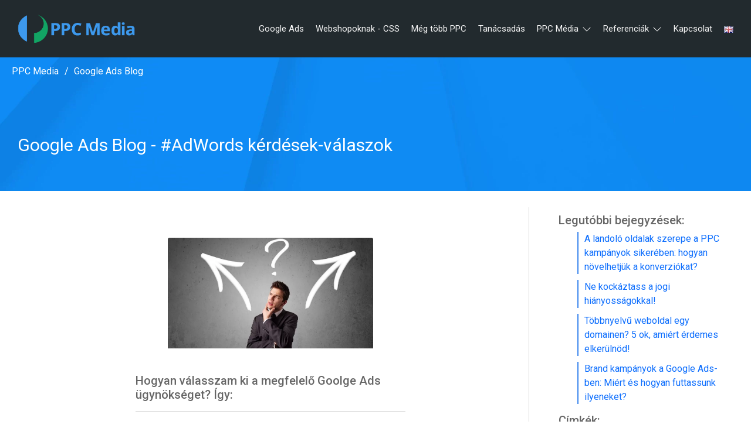

--- FILE ---
content_type: text/html; charset=UTF-8
request_url: https://ppcmedia.hu/cimke/adwords-kerdesek-valaszok/
body_size: 11873
content:
<!DOCTYPE html>
<html lang="hu">
<head>
    <!-- Google Tag Manager -->
    <script>(function(w,d,s,l,i){w[l]=w[l]||[];w[l].push({'gtm.start':
    new Date().getTime(),event:'gtm.js'});var f=d.getElementsByTagName(s)[0],
    j=d.createElement(s),dl=l!='dataLayer'?'&l='+l:'';j.async=true;j.src=
    'https://www.googletagmanager.com/gtm.js?id='+i+dl;f.parentNode.insertBefore(j,f);
    w[l].push(function(){
      gtag('consent', 'default', {
        'ad_storage': 'denied',
        'ad_user_data': 'denied',
        'ad_personalization': 'denied',
        'analytics_storage': 'denied',
        'functionality_storage': 'denied',
        'personalization_storage': 'denied',
        'security_storage': 'granted'
      });
    });
    })(window,document,'script','dataLayer','GTM-W3NCGJTZ'); 
    </script>
    <!-- End Google Tag Manager -->

    <meta name="robots" content="all">
    <meta charset="UTF-8">
    <meta http-equiv="X-UA-Compatible" content="IE=edge">
    <meta name="viewport" content="width=device-width, initial-scale=1.0">
    <link rel="icon" href="https://ppcmedia.hu/wp-content/themes/PPC%20Media%20Template/images/ppcmedia-icon-min.png">
    <link rel="preload" fetchpriority="high" as="image" href="https://ppcmedia.hu/wp-content/themes/PPC%20Media%20Template/images/ppcmedia_logo.webp" type="image/webp">
    <link rel="preload" fetchpriority="high" as="image" href="https://ppcmedia.hu/wp-content/themes/PPC%20Media%20Template/images/google-partner.webp" type="image/webp">

    <link rel="preconnect" href="https://fonts.googleapis.com">
    <link rel="preconnect" href="https://fonts.gstatic.com" crossorigin>
    <link href="https://fonts.googleapis.com/css2?family=Roboto:ital,wght@0,100;0,300;0,400;0,500;0,700;0,900;1,100;1,300;1,400;1,500;1,700;1,900&display=swap" rel="stylesheet">

    
    <meta name='robots' content='index, follow, max-image-preview:large, max-snippet:-1, max-video-preview:-1' />

	<!-- This site is optimized with the Yoast SEO plugin v26.7 - https://yoast.com/wordpress/plugins/seo/ -->
	<title>AdWords kérdések-válaszok Archívum - PPC Média</title>
	<link rel="canonical" href="https://ppcmedia.hu/cimke/adwords-kerdesek-valaszok/" />
	<meta property="og:locale" content="hu_HU" />
	<meta property="og:type" content="article" />
	<meta property="og:title" content="AdWords kérdések-válaszok Archívum - PPC Média" />
	<meta property="og:url" content="https://ppcmedia.hu/cimke/adwords-kerdesek-valaszok/" />
	<meta property="og:site_name" content="PPC Média" />
	<meta name="twitter:card" content="summary_large_image" />
	<script type="application/ld+json" class="yoast-schema-graph">{"@context":"https://schema.org","@graph":[{"@type":"CollectionPage","@id":"https://ppcmedia.hu/cimke/adwords-kerdesek-valaszok/","url":"https://ppcmedia.hu/cimke/adwords-kerdesek-valaszok/","name":"AdWords kérdések-válaszok Archívum - PPC Média","isPartOf":{"@id":"https://ppcmedia.hu/#website"},"primaryImageOfPage":{"@id":"https://ppcmedia.hu/cimke/adwords-kerdesek-valaszok/#primaryimage"},"image":{"@id":"https://ppcmedia.hu/cimke/adwords-kerdesek-valaszok/#primaryimage"},"thumbnailUrl":"https://ppcmedia.hu/wp-content/uploads/2023/08/adwords-ugynokseg-valasztas.webp","breadcrumb":{"@id":"https://ppcmedia.hu/cimke/adwords-kerdesek-valaszok/#breadcrumb"},"inLanguage":"hu"},{"@type":"ImageObject","inLanguage":"hu","@id":"https://ppcmedia.hu/cimke/adwords-kerdesek-valaszok/#primaryimage","url":"https://ppcmedia.hu/wp-content/uploads/2023/08/adwords-ugynokseg-valasztas.webp","contentUrl":"https://ppcmedia.hu/wp-content/uploads/2023/08/adwords-ugynokseg-valasztas.webp","width":933,"height":504},{"@type":"BreadcrumbList","@id":"https://ppcmedia.hu/cimke/adwords-kerdesek-valaszok/#breadcrumb","itemListElement":[{"@type":"ListItem","position":1,"name":"Kezdőlap","item":"https://ppcmedia.hu/"},{"@type":"ListItem","position":2,"name":"AdWords kérdések-válaszok"}]},{"@type":"WebSite","@id":"https://ppcmedia.hu/#website","url":"https://ppcmedia.hu/","name":"PPC Media","description":"","publisher":{"@id":"https://ppcmedia.hu/#organization"},"potentialAction":[{"@type":"SearchAction","target":{"@type":"EntryPoint","urlTemplate":"https://ppcmedia.hu/?s={search_term_string}"},"query-input":{"@type":"PropertyValueSpecification","valueRequired":true,"valueName":"search_term_string"}}],"inLanguage":"hu"},{"@type":"Organization","@id":"https://ppcmedia.hu/#organization","name":"PPC Media","url":"https://ppcmedia.hu/","logo":{"@type":"ImageObject","inLanguage":"hu","@id":"https://ppcmedia.hu/#/schema/logo/image/","url":"https://ppcmedia.hu/wp-content/uploads/2024/03/ppcmedia-icon-min.png","contentUrl":"https://ppcmedia.hu/wp-content/uploads/2024/03/ppcmedia-icon-min.png","width":86,"height":86,"caption":"PPC Media"},"image":{"@id":"https://ppcmedia.hu/#/schema/logo/image/"}}]}</script>
	<!-- / Yoast SEO plugin. -->


<script type='application/javascript'  id='pys-version-script'>console.log('PixelYourSite Free version 11.1.5.1');</script>
<link rel="alternate" type="application/rss+xml" title="PPC Média &raquo; AdWords kérdések-válaszok címke hírcsatorna" href="https://ppcmedia.hu/cimke/adwords-kerdesek-valaszok/feed/" />
<style id='wp-img-auto-sizes-contain-inline-css' type='text/css'>
img:is([sizes=auto i],[sizes^="auto," i]){contain-intrinsic-size:3000px 1500px}
/*# sourceURL=wp-img-auto-sizes-contain-inline-css */
</style>
<style id='wp-emoji-styles-inline-css' type='text/css'>

	img.wp-smiley, img.emoji {
		display: inline !important;
		border: none !important;
		box-shadow: none !important;
		height: 1em !important;
		width: 1em !important;
		margin: 0 0.07em !important;
		vertical-align: -0.1em !important;
		background: none !important;
		padding: 0 !important;
	}
/*# sourceURL=wp-emoji-styles-inline-css */
</style>
<style id='wp-block-library-inline-css' type='text/css'>
:root{--wp-block-synced-color:#7a00df;--wp-block-synced-color--rgb:122,0,223;--wp-bound-block-color:var(--wp-block-synced-color);--wp-editor-canvas-background:#ddd;--wp-admin-theme-color:#007cba;--wp-admin-theme-color--rgb:0,124,186;--wp-admin-theme-color-darker-10:#006ba1;--wp-admin-theme-color-darker-10--rgb:0,107,160.5;--wp-admin-theme-color-darker-20:#005a87;--wp-admin-theme-color-darker-20--rgb:0,90,135;--wp-admin-border-width-focus:2px}@media (min-resolution:192dpi){:root{--wp-admin-border-width-focus:1.5px}}.wp-element-button{cursor:pointer}:root .has-very-light-gray-background-color{background-color:#eee}:root .has-very-dark-gray-background-color{background-color:#313131}:root .has-very-light-gray-color{color:#eee}:root .has-very-dark-gray-color{color:#313131}:root .has-vivid-green-cyan-to-vivid-cyan-blue-gradient-background{background:linear-gradient(135deg,#00d084,#0693e3)}:root .has-purple-crush-gradient-background{background:linear-gradient(135deg,#34e2e4,#4721fb 50%,#ab1dfe)}:root .has-hazy-dawn-gradient-background{background:linear-gradient(135deg,#faaca8,#dad0ec)}:root .has-subdued-olive-gradient-background{background:linear-gradient(135deg,#fafae1,#67a671)}:root .has-atomic-cream-gradient-background{background:linear-gradient(135deg,#fdd79a,#004a59)}:root .has-nightshade-gradient-background{background:linear-gradient(135deg,#330968,#31cdcf)}:root .has-midnight-gradient-background{background:linear-gradient(135deg,#020381,#2874fc)}:root{--wp--preset--font-size--normal:16px;--wp--preset--font-size--huge:42px}.has-regular-font-size{font-size:1em}.has-larger-font-size{font-size:2.625em}.has-normal-font-size{font-size:var(--wp--preset--font-size--normal)}.has-huge-font-size{font-size:var(--wp--preset--font-size--huge)}.has-text-align-center{text-align:center}.has-text-align-left{text-align:left}.has-text-align-right{text-align:right}.has-fit-text{white-space:nowrap!important}#end-resizable-editor-section{display:none}.aligncenter{clear:both}.items-justified-left{justify-content:flex-start}.items-justified-center{justify-content:center}.items-justified-right{justify-content:flex-end}.items-justified-space-between{justify-content:space-between}.screen-reader-text{border:0;clip-path:inset(50%);height:1px;margin:-1px;overflow:hidden;padding:0;position:absolute;width:1px;word-wrap:normal!important}.screen-reader-text:focus{background-color:#ddd;clip-path:none;color:#444;display:block;font-size:1em;height:auto;left:5px;line-height:normal;padding:15px 23px 14px;text-decoration:none;top:5px;width:auto;z-index:100000}html :where(.has-border-color){border-style:solid}html :where([style*=border-top-color]){border-top-style:solid}html :where([style*=border-right-color]){border-right-style:solid}html :where([style*=border-bottom-color]){border-bottom-style:solid}html :where([style*=border-left-color]){border-left-style:solid}html :where([style*=border-width]){border-style:solid}html :where([style*=border-top-width]){border-top-style:solid}html :where([style*=border-right-width]){border-right-style:solid}html :where([style*=border-bottom-width]){border-bottom-style:solid}html :where([style*=border-left-width]){border-left-style:solid}html :where(img[class*=wp-image-]){height:auto;max-width:100%}:where(figure){margin:0 0 1em}html :where(.is-position-sticky){--wp-admin--admin-bar--position-offset:var(--wp-admin--admin-bar--height,0px)}@media screen and (max-width:600px){html :where(.is-position-sticky){--wp-admin--admin-bar--position-offset:0px}}
/*wp_block_styles_on_demand_placeholder:696ed644aa2a3*/
/*# sourceURL=wp-block-library-inline-css */
</style>
<style id='classic-theme-styles-inline-css' type='text/css'>
/*! This file is auto-generated */
.wp-block-button__link{color:#fff;background-color:#32373c;border-radius:9999px;box-shadow:none;text-decoration:none;padding:calc(.667em + 2px) calc(1.333em + 2px);font-size:1.125em}.wp-block-file__button{background:#32373c;color:#fff;text-decoration:none}
/*# sourceURL=/wp-includes/css/classic-themes.min.css */
</style>
<link rel='stylesheet' id='contact-form-7-css' href='https://ppcmedia.hu/wp-content/plugins/contact-form-7/includes/css/styles.css?ver=6.1.4' type='text/css' media='all' />
<link rel='stylesheet' id='wpcf7-redirect-script-frontend-css' href='https://ppcmedia.hu/wp-content/plugins/wpcf7-redirect/build/assets/frontend-script.css?ver=2c532d7e2be36f6af233' type='text/css' media='all' />
<link rel='stylesheet' id='bootstrap-css' href='https://ppcmedia.hu/wp-content/themes/PPC%20Media%20Template/css/bootstrap.min.css?ver=6.9' type='text/css' media='all' />
<link rel='stylesheet' id='style-css' href='https://ppcmedia.hu/wp-content/themes/PPC%20Media%20Template/style.css?ver=1.0' type='text/css' media='all' />
<script type="text/javascript" id="jquery-core-js-extra">
/* <![CDATA[ */
var pysFacebookRest = {"restApiUrl":"https://ppcmedia.hu/wp-json/pys-facebook/v1/event","debug":""};
//# sourceURL=jquery-core-js-extra
/* ]]> */
</script>
<script type="text/javascript" src="https://ppcmedia.hu/wp-includes/js/jquery/jquery.min.js?ver=3.7.1" id="jquery-core-js"></script>
<script type="text/javascript" src="https://ppcmedia.hu/wp-includes/js/jquery/jquery-migrate.min.js?ver=3.4.1" id="jquery-migrate-js"></script>
<script type="text/javascript" src="https://ppcmedia.hu/wp-content/themes/PPC%20Media%20Template/js/bootstrap.bundle.min.js?ver=6.9" id="bootstrap-js"></script>
<script type="text/javascript" src="https://ppcmedia.hu/wp-content/plugins/pixelyoursite/dist/scripts/jquery.bind-first-0.2.3.min.js?ver=0.2.3" id="jquery-bind-first-js"></script>
<script type="text/javascript" src="https://ppcmedia.hu/wp-content/plugins/pixelyoursite/dist/scripts/js.cookie-2.1.3.min.js?ver=2.1.3" id="js-cookie-pys-js"></script>
<script type="text/javascript" src="https://ppcmedia.hu/wp-content/plugins/pixelyoursite/dist/scripts/tld.min.js?ver=2.3.1" id="js-tld-js"></script>
<script type="text/javascript" id="pys-js-extra">
/* <![CDATA[ */
var pysOptions = {"staticEvents":{"facebook":{"init_event":[{"delay":0,"type":"static","ajaxFire":false,"name":"PageView","pixelIds":["324328337768631"],"eventID":"c10af3af-3037-4712-b83d-b85fe7b22139","params":{"page_title":"AdWords k\u00e9rd\u00e9sek-v\u00e1laszok","post_type":"tag","post_id":8,"plugin":"PixelYourSite","user_role":"guest","event_url":"ppcmedia.hu/cimke/adwords-kerdesek-valaszok/"},"e_id":"init_event","ids":[],"hasTimeWindow":false,"timeWindow":0,"woo_order":"","edd_order":""}]}},"dynamicEvents":[],"triggerEvents":[],"triggerEventTypes":[],"facebook":{"pixelIds":["324328337768631"],"advancedMatching":[],"advancedMatchingEnabled":true,"removeMetadata":false,"wooVariableAsSimple":false,"serverApiEnabled":true,"wooCRSendFromServer":false,"send_external_id":null,"enabled_medical":false,"do_not_track_medical_param":["event_url","post_title","page_title","landing_page","content_name","categories","category_name","tags"],"meta_ldu":false},"debug":"","siteUrl":"https://ppcmedia.hu","ajaxUrl":"https://ppcmedia.hu/wp-admin/admin-ajax.php","ajax_event":"7302435a8a","enable_remove_download_url_param":"1","cookie_duration":"7","last_visit_duration":"60","enable_success_send_form":"","ajaxForServerEvent":"1","ajaxForServerStaticEvent":"1","useSendBeacon":"1","send_external_id":"1","external_id_expire":"180","track_cookie_for_subdomains":"1","google_consent_mode":"1","gdpr":{"ajax_enabled":false,"all_disabled_by_api":false,"facebook_disabled_by_api":false,"analytics_disabled_by_api":false,"google_ads_disabled_by_api":false,"pinterest_disabled_by_api":false,"bing_disabled_by_api":false,"reddit_disabled_by_api":false,"externalID_disabled_by_api":false,"facebook_prior_consent_enabled":true,"analytics_prior_consent_enabled":true,"google_ads_prior_consent_enabled":null,"pinterest_prior_consent_enabled":true,"bing_prior_consent_enabled":true,"cookiebot_integration_enabled":false,"cookiebot_facebook_consent_category":"marketing","cookiebot_analytics_consent_category":"statistics","cookiebot_tiktok_consent_category":"marketing","cookiebot_google_ads_consent_category":"marketing","cookiebot_pinterest_consent_category":"marketing","cookiebot_bing_consent_category":"marketing","consent_magic_integration_enabled":false,"real_cookie_banner_integration_enabled":false,"cookie_notice_integration_enabled":false,"cookie_law_info_integration_enabled":false,"analytics_storage":{"enabled":true,"value":"granted","filter":false},"ad_storage":{"enabled":true,"value":"granted","filter":false},"ad_user_data":{"enabled":true,"value":"granted","filter":false},"ad_personalization":{"enabled":true,"value":"granted","filter":false}},"cookie":{"disabled_all_cookie":false,"disabled_start_session_cookie":false,"disabled_advanced_form_data_cookie":false,"disabled_landing_page_cookie":false,"disabled_first_visit_cookie":false,"disabled_trafficsource_cookie":false,"disabled_utmTerms_cookie":false,"disabled_utmId_cookie":false},"tracking_analytics":{"TrafficSource":"direct","TrafficLanding":"undefined","TrafficUtms":[],"TrafficUtmsId":[]},"GATags":{"ga_datalayer_type":"default","ga_datalayer_name":"dataLayerPYS"},"woo":{"enabled":false},"edd":{"enabled":false},"cache_bypass":"1768871492"};
//# sourceURL=pys-js-extra
/* ]]> */
</script>
<script type="text/javascript" src="https://ppcmedia.hu/wp-content/plugins/pixelyoursite/dist/scripts/public.js?ver=11.1.5.1" id="pys-js"></script>
<link rel="https://api.w.org/" href="https://ppcmedia.hu/wp-json/" /><link rel="alternate" title="JSON" type="application/json" href="https://ppcmedia.hu/wp-json/wp/v2/tags/8" /><link rel="EditURI" type="application/rsd+xml" title="RSD" href="https://ppcmedia.hu/xmlrpc.php?rsd" />
<meta name="generator" content="WordPress 6.9" />
<meta name="ti-site-data" content="[base64]" /><link rel="icon" href="https://ppcmedia.hu/wp-content/uploads/2024/03/cropped-ppcmedia-icon-min-32x32.png" sizes="32x32" />
<link rel="icon" href="https://ppcmedia.hu/wp-content/uploads/2024/03/cropped-ppcmedia-icon-min-192x192.png" sizes="192x192" />
<link rel="apple-touch-icon" href="https://ppcmedia.hu/wp-content/uploads/2024/03/cropped-ppcmedia-icon-min-180x180.png" />
<meta name="msapplication-TileImage" content="https://ppcmedia.hu/wp-content/uploads/2024/03/cropped-ppcmedia-icon-min-270x270.png" />

</head>
<body>
    <!-- Google Tag Manager (noscript) -->
    <noscript><iframe src="https://www.googletagmanager.com/ns.html?id=GTM-W3NCGJTZ"
    height="0" width="0" style="display:none;visibility:hidden"></iframe></noscript>
    <!-- End Google Tag Manager (noscript) -->
<header>

    <a href="/"><img id="logo" src="https://ppcmedia.hu/wp-content/themes/PPC%20Media%20Template/images/ppcmedia_logo.webp" alt="logo"></a>

    <input type="checkbox" id="menu-bar">
    <label for="menu-bar">
        <div onclick="myFunction(this)">
            <div class="bar1"></div>
            <div class="bar2"></div>
            <div class="bar3"></div>
        </div>
    </label>
    
    
    <nav class="navbar">
        <ul>
            <li><a href="/google-ads-kampanykezeles/">Google Ads</a></li>
            <li><a href="/webaruhazaknak-css-shopping/">Webshopoknak - CSS</a></li>
            <li><a href="/ppc-kampanyok/">Még több PPC</a></li>
            <li><a href="/online-marketing-tanacsadas/">Tanácsadás</a></li>
            <li><a href="#" class="dropdown-click">PPC Média<img src="https://ppcmedia.hu/wp-content/themes/PPC%20Media%20Template/icons/chevron-down.svg" class="filter-white dropdown-toggle" alt="Dollar-sign" width="16" height="16" style="margin-left: 6px;"></a>
                <ul class="dropdown">
                    <li><a href="/google-ads-ugynokseg/">Rólunk</a></li>
                    <li><a href="/ppc-media-es-a-google/">PPC Média és a Google</a></li>
                    <li><a href="https://ppcmedia.hu/kategoria/google-ads-blog/">Google Ads Blog</a></li>
                    <li><a href="/allas/">Állásajánlat</a></li>
                </ul>
            </li>
            <li><a href="#" class="dropdown-click">Referenciák<img src="https://ppcmedia.hu/wp-content/themes/PPC%20Media%20Template/icons/chevron-down.svg" class="filter-white dropdown-toggle" alt="Dollar-sign" width="16" height="16" style="margin-left: 6px;"></a>
                <ul class="dropdown">
                    <li><a href="/google-ads-referenciak/">Referenciák</a></li>
                    <li><a href="/kategoria/esettanulmanyok/">Esettanulmányok</a></li>
                </ul>
            </li>
            <li><a href="/kapcsolat-elerhetoseg/">Kapcsolat</a></li>
            <li><a href="https://ppcmedia.eu/"><img src="https://ppcmedia.hu/wp-content/themes/PPC%20Media%20Template/images/en-flag.webp" alt="eng"></a></li>
        </ul>
    </nav>
</header>
    
<section class="peoples blue-img" style="padding-top: 70px;">
    <div id="bread" style="padding-bottom: 20px;">
        <ul class="breadcrumb">
            <li><a href="/" style="color: white;">PPC Media</a></li>
            <li id="post-cat"><a href="https://ppcmedia.hu/kategoria/google-ads-blog/" rel="category tag">Google Ads Blog</a></li>
        </ul>
    </div>
    <div class="blog-title-div">
        <h1 style="padding-left: 30px; padding-bottom: 60px; padding-top: 20px; color: white; font-size: 30px; font-weight: 400;"><a href="https://ppcmedia.hu/kategoria/google-ads-blog/" rel="category tag">Google Ads Blog</a> - #AdWords kérdések-válaszok</h1>
    </div>
</section>



<section class="cards-box">
    <!--<div class="container-fluid h-100" style="background-color: white; border: #ea4335 solid 2px;">
      <div class="row text-center p-4 py-3 g-4" style="margin-bottom: 20px; border: #ea4335 solid 2px;">-->
    <div class="big-post-box" style="display: flex; flex-direction: row; justify-content: center;">
      <div style = "display: flex; flex-direction: row; flex-wrap: wrap; flex-grow: 2; max-width: 1000px; padding: 20px;">

        
        <div class="post-list">
          <div class="post-img">
            <a href="https://ppcmedia.hu/google-ads-blog/hogyan-valasszam-ki-a-megfelelo-adwords-ugynokseget-igy/">
              <img class="card-img-top" loading="lazy" style="max-width: 400px;" src="https://ppcmedia.hu/wp-content/uploads/2023/08/adwords-ugynokseg-valasztas.webp" alt="Card image cap" >
            </a>
          </div>
          <div class="post-text">
            <h5 class="card-title"><a href="https://ppcmedia.hu/google-ads-blog/hogyan-valasszam-ki-a-megfelelo-adwords-ugynokseget-igy/" style="text-decoration: none; color: #666;">Hogyan válasszam ki a megfelelő Goolge Ads ügynökséget? Így:</a></h5>
            <hr>
            <p class="card-text" style="font-size: medium; text-align: left;">Segítségre van szükséged a megfelelő Google Ads ügynökség kiválasztásához? Íme egy checklist, amivel segítünk neked, hogy mely szempontokat vegyél figyelembe, amikor összehasonlítod a Google Ads szakértőket.</p>
          </div>
        </div>

        
        <div class="pagination">
                  </div>

      </div>
      <div class="sidemenu">
        <!--
        <form role="search" method="get" action="https://www.ppcmbeta.hu/kategoria/google-ads-blog/" class="wp-block-search__button-outside wp-block-search__text-button wp-block-search">
          <h5>Keresés:</h5>
          <div class="wp-block-search__inside-wrapper ">
            <input type="search" id="wp-block-search__input-1" class="wp-block-search__input" name="s" value="" placeholder="" required="">
            <button type="submit" class="wp-block-search__button wp-element-button">Keresés</button>
          </div>
        </form>-->

        <h5>Legutóbbi bejegyzések:</h5>
        <ul style="list-style-type: none;">
          
          <li style="border-left: solid 2px #3d87ed; padding-left: 10px; margin-bottom: 10px;"><a href="https://ppcmedia.hu/google-ads-blog/ppc-landolo-oldal-optimalizalas/" style="text-decoration: none;">A landoló oldalak szerepe a PPC kampányok sikerében: hogyan növelhetjük a konverziókat?</a></li>

          
          <li style="border-left: solid 2px #3d87ed; padding-left: 10px; margin-bottom: 10px;"><a href="https://ppcmedia.hu/google-ads-blog/compliance-es-jogi-kerdesek/" style="text-decoration: none;">Ne kockáztass a jogi hiányosságokkal!</a></li>

          
          <li style="border-left: solid 2px #3d87ed; padding-left: 10px; margin-bottom: 10px;"><a href="https://ppcmedia.hu/google-ads-blog/tobbnyelvu-weboldal-egy-domainen-5-ok-amiert-erdemes-elkerulnod/" style="text-decoration: none;">Többnyelvű weboldal egy domainen? 5 ok, amiért érdemes elkerülnöd!</a></li>

          
          <li style="border-left: solid 2px #3d87ed; padding-left: 10px; margin-bottom: 10px;"><a href="https://ppcmedia.hu/google-ads-blog/brand-kampanyok-a-google-ads-ben-miert-es-hogyan-futtassunk-ilyeneket/" style="text-decoration: none;">Brand kampányok a Google Ads-ben: Miért és hogyan futtassunk ilyeneket?</a></li>

                  </ul>
      
        <h5>Címkék:</h5>
        
        <p><a href="https://ppcmedia.hu/cimke/adatgyujtes/" class="tag-cloud-link tag-link-74 tag-link-position-1" style="font-size: 8pt;" aria-label="Adatgyűjtés (1 elem)">Adatgyűjtés</a>
<a href="https://ppcmedia.hu/cimke/adatkezeles/" class="tag-cloud-link tag-link-69 tag-link-position-2" style="font-size: 8pt;" aria-label="Adatkezelés (1 elem)">Adatkezelés</a>
<a href="https://ppcmedia.hu/cimke/adwords-kerdesek-valaszok/" class="tag-cloud-link tag-link-8 tag-link-position-3" style="font-size: 8pt;" aria-label="AdWords kérdések-válaszok (1 elem)">AdWords kérdések-válaszok</a>
<a href="https://ppcmedia.hu/cimke/adwords-optimalizalas/" class="tag-cloud-link tag-link-9 tag-link-position-4" style="font-size: 19pt;" aria-label="AdWords optimalizálás (6 elem)">AdWords optimalizálás</a>
<a href="https://ppcmedia.hu/cimke/adwords-szerzodes/" class="tag-cloud-link tag-link-10 tag-link-position-5" style="font-size: 8pt;" aria-label="AdWords szerződés (1 elem)">AdWords szerződés</a>
<a href="https://ppcmedia.hu/cimke/attribucio/" class="tag-cloud-link tag-link-11 tag-link-position-6" style="font-size: 8pt;" aria-label="Attribúció (1 elem)">Attribúció</a>
<a href="https://ppcmedia.hu/cimke/brand-kampany/" class="tag-cloud-link tag-link-49 tag-link-position-7" style="font-size: 8pt;" aria-label="Brand kampány (1 elem)">Brand kampány</a>
<a href="https://ppcmedia.hu/cimke/consent-management/" class="tag-cloud-link tag-link-68 tag-link-position-8" style="font-size: 8pt;" aria-label="Consent Management (1 elem)">Consent Management</a>
<a href="https://ppcmedia.hu/cimke/cta/" class="tag-cloud-link tag-link-73 tag-link-position-9" style="font-size: 8pt;" aria-label="CTA (1 elem)">CTA</a>
<a href="https://ppcmedia.hu/cimke/domain-strategia/" class="tag-cloud-link tag-link-66 tag-link-position-10" style="font-size: 8pt;" aria-label="Domain stratégia (1 elem)">Domain stratégia</a>
<a href="https://ppcmedia.hu/cimke/felhasznaloi-elmeny/" class="tag-cloud-link tag-link-71 tag-link-position-11" style="font-size: 8pt;" aria-label="Felhasználói élmény (1 elem)">Felhasználói élmény</a>
<a href="https://ppcmedia.hu/cimke/fiok-audit/" class="tag-cloud-link tag-link-52 tag-link-position-12" style="font-size: 11.6pt;" aria-label="Fiók audit (2 elem)">Fiók audit</a>
<a href="https://ppcmedia.hu/cimke/google-ads/" class="tag-cloud-link tag-link-13 tag-link-position-13" style="font-size: 16pt;" aria-label="Google Ads (4 elem)">Google Ads</a>
<a href="https://ppcmedia.hu/cimke/googleads/" class="tag-cloud-link tag-link-59 tag-link-position-14" style="font-size: 8pt;" aria-label="GoogleAds (1 elem)">GoogleAds</a>
<a href="https://ppcmedia.hu/cimke/google-partner/" class="tag-cloud-link tag-link-14 tag-link-position-15" style="font-size: 11.6pt;" aria-label="Google Partner (2 elem)">Google Partner</a>
<a href="https://ppcmedia.hu/cimke/google-ugynokseg/" class="tag-cloud-link tag-link-15 tag-link-position-16" style="font-size: 22pt;" aria-label="Google ügynökség (9 elem)">Google ügynökség</a>
<a href="https://ppcmedia.hu/cimke/havi-budzse/" class="tag-cloud-link tag-link-16 tag-link-position-17" style="font-size: 19pt;" aria-label="Havi büdzsé (6 elem)">Havi büdzsé</a>
<a href="https://ppcmedia.hu/cimke/havi-menedzsment-dij/" class="tag-cloud-link tag-link-17 tag-link-position-18" style="font-size: 14pt;" aria-label="Havi menedzsment díj (3 elem)">Havi menedzsment díj</a>
<a href="https://ppcmedia.hu/cimke/hirdetes-automatizalas/" class="tag-cloud-link tag-link-18 tag-link-position-19" style="font-size: 8pt;" aria-label="Hirdetés automatizálás (1 elem)">Hirdetés automatizálás</a>
<a href="https://ppcmedia.hu/cimke/hozzarendelesi-modell/" class="tag-cloud-link tag-link-19 tag-link-position-20" style="font-size: 8pt;" aria-label="Hozzárendelési modell (1 elem)">Hozzárendelési modell</a>
<a href="https://ppcmedia.hu/cimke/jogi-kerdesek/" class="tag-cloud-link tag-link-67 tag-link-position-21" style="font-size: 8pt;" aria-label="jogi kérdések (1 elem)">jogi kérdések</a>
<a href="https://ppcmedia.hu/cimke/kampany-celzas/" class="tag-cloud-link tag-link-20 tag-link-position-22" style="font-size: 8pt;" aria-label="Kampány célzás (1 elem)">Kampány célzás</a>
<a href="https://ppcmedia.hu/cimke/kampany-inditas/" class="tag-cloud-link tag-link-21 tag-link-position-23" style="font-size: 17.6pt;" aria-label="Kampány indítás (5 elem)">Kampány indítás</a>
<a href="https://ppcmedia.hu/cimke/kampanyjelentes/" class="tag-cloud-link tag-link-22 tag-link-position-24" style="font-size: 8pt;" aria-label="Kampányjelentés (1 elem)">Kampányjelentés</a>
<a href="https://ppcmedia.hu/cimke/kampanyoptimalizalas/" class="tag-cloud-link tag-link-23 tag-link-position-25" style="font-size: 14pt;" aria-label="Kampányoptimalizálás (3 elem)">Kampányoptimalizálás</a>
<a href="https://ppcmedia.hu/cimke/karrier/" class="tag-cloud-link tag-link-53 tag-link-position-26" style="font-size: 8pt;" aria-label="Karrier (1 elem)">Karrier</a>
<a href="https://ppcmedia.hu/cimke/keresooptimalizalas/" class="tag-cloud-link tag-link-24 tag-link-position-27" style="font-size: 8pt;" aria-label="Keresőoptimalizálás (1 elem)">Keresőoptimalizálás</a>
<a href="https://ppcmedia.hu/cimke/kontarok/" class="tag-cloud-link tag-link-26 tag-link-position-28" style="font-size: 16pt;" aria-label="Kontárok (4 elem)">Kontárok</a>
<a href="https://ppcmedia.hu/cimke/konverzio/" class="tag-cloud-link tag-link-27 tag-link-position-29" style="font-size: 14pt;" aria-label="Konverzió (3 elem)">Konverzió</a>
<a href="https://ppcmedia.hu/cimke/konverziokovetes/" class="tag-cloud-link tag-link-28 tag-link-position-30" style="font-size: 11.6pt;" aria-label="Konverziókövetés (2 elem)">Konverziókövetés</a>
<a href="https://ppcmedia.hu/cimke/konverziooptimalizalas/" class="tag-cloud-link tag-link-64 tag-link-position-31" style="font-size: 8pt;" aria-label="KonverzióOptimalizálás (1 elem)">KonverzióOptimalizálás</a>
<a href="https://ppcmedia.hu/cimke/kulcsszo/" class="tag-cloud-link tag-link-29 tag-link-position-32" style="font-size: 8pt;" aria-label="Kulcsszó (1 elem)">Kulcsszó</a>
<a href="https://ppcmedia.hu/cimke/landolo-oldal/" class="tag-cloud-link tag-link-70 tag-link-position-33" style="font-size: 8pt;" aria-label="Landoló oldal (1 elem)">Landoló oldal</a>
<a href="https://ppcmedia.hu/cimke/megterules/" class="tag-cloud-link tag-link-31 tag-link-position-34" style="font-size: 14pt;" aria-label="Megtérülés (3 elem)">Megtérülés</a>
<a href="https://ppcmedia.hu/cimke/performance-max/" class="tag-cloud-link tag-link-51 tag-link-position-35" style="font-size: 8pt;" aria-label="Performance Max (1 elem)">Performance Max</a>
<a href="https://ppcmedia.hu/cimke/ppc/" class="tag-cloud-link tag-link-60 tag-link-position-36" style="font-size: 8pt;" aria-label="PPC (1 elem)">PPC</a>
<a href="https://ppcmedia.hu/cimke/ppc-szakerto-kepzes/" class="tag-cloud-link tag-link-54 tag-link-position-37" style="font-size: 8pt;" aria-label="PPC szakértő képzés (1 elem)">PPC szakértő képzés</a>
<a href="https://ppcmedia.hu/cimke/referencia/" class="tag-cloud-link tag-link-33 tag-link-position-38" style="font-size: 8pt;" aria-label="Referencia (1 elem)">Referencia</a>
<a href="https://ppcmedia.hu/cimke/search-kampany/" class="tag-cloud-link tag-link-50 tag-link-position-39" style="font-size: 8pt;" aria-label="Search kampány (1 elem)">Search kampány</a>
<a href="https://ppcmedia.hu/cimke/seo-hibak/" class="tag-cloud-link tag-link-34 tag-link-position-40" style="font-size: 8pt;" aria-label="SEO hibák (1 elem)">SEO hibák</a>
<a href="https://ppcmedia.hu/cimke/tobbnyelvu-weboldal/" class="tag-cloud-link tag-link-65 tag-link-position-41" style="font-size: 8pt;" aria-label="többnyelvű weboldal (1 elem)">többnyelvű weboldal</a>
<a href="https://ppcmedia.hu/cimke/uxdesign/" class="tag-cloud-link tag-link-63 tag-link-position-42" style="font-size: 8pt;" aria-label="UXDesign (1 elem)">UXDesign</a>
<a href="https://ppcmedia.hu/cimke/weboldal-optimalizalas/" class="tag-cloud-link tag-link-36 tag-link-position-43" style="font-size: 11.6pt;" aria-label="Weboldal optimalizálás (2 elem)">Weboldal optimalizálás</a>
<a href="https://ppcmedia.hu/cimke/youtube/" class="tag-cloud-link tag-link-38 tag-link-position-44" style="font-size: 8pt;" aria-label="YouTube (1 elem)">YouTube</a>
<a href="https://ppcmedia.hu/cimke/ugyfelszerzes/" class="tag-cloud-link tag-link-39 tag-link-position-45" style="font-size: 8pt;" aria-label="Ügyfélszerzés (1 elem)">Ügyfélszerzés</a></p>

      </div>

    </div>

</section>

  

  <section class="footer-box">
    <div class="footer-grid">
      <h6>Elérhetőségeink:</h6>
      <p>
        Email: <a href="mailto:info@ppcmedia.hu" style="text-decoration: none; color: lightgrey;">info@ppcmedia.hu</a>
        <br>Telefon:<a href="tel:+36-30-692-6158" style="text-decoration: none; color: lightgrey;"> +36 30 692 6158</a>
        <br>Iroda: <a href="https://www.google.com/maps/place/PPC+M%C3%A9dia+Google+Ads+%C3%BCgyn%C3%B6ks%C3%A9g/@47.46815,19.048254,16z/data=!4m6!3m5!1s0x4741df839e3c00b5:0xa1b286ddb0900d8b!8m2!3d47.4681501!4d19.0482538!16s%2Fg%2F11b6lls0gd?hl=hu&entry=ttu" target="_blank" style="text-decoration: none; color: lightgrey;">1117 Budapest,
        <br>Prielle Kornélia u. 19B, Fsz/1</a>
      </p>
      <h6>Közösségi oldalaink:</h6>
      <div class="social-media-icons" style="font-size: 50px;">
        <a class="facebook" href="https://www.facebook.com/ppcmedia/" target="_blank" aria-label="Facebook page link." title="Facebook"><img src="https://ppcmedia.hu/wp-content/themes/PPC%20Media%20Template/icons/facebook.svg" class="filter-white" alt="Facebook link" width="48" height="48"></a>
        <a class="youtube" href="https://www.youtube.com/@ppcmedia" target="_blank" aria-label="Youtube page link." title="YouTube"><img src="https://ppcmedia.hu/wp-content/themes/PPC%20Media%20Template/icons/youtube.svg" class="filter-white" alt="YouTube link" width="48" height="48"></a>
        <a class="linkedin" href="https://www.linkedin.com/company/ppc-m-dia/" target="_blank" aria-label="LinkedIn page link." title="LinkedIn"><img src="https://ppcmedia.hu/wp-content/themes/PPC%20Media%20Template/icons/linkedin.svg" class="filter-white" alt="LinkedIn link" width="48" height="48"></a>
      </div>
      </div>
    <div class="footer-grid">
      <h6>Google akkreditációnk:</h6>
        <a href="https://www.google.com/partners/agency?id=7878371987" target="_blank">
          <img style="width: 150px; height: 143px;" loading="lazy" src="https://ppcmedia.hu/wp-content/themes/PPC%20Media%20Template/images/google-partner.webp" alt="google-partner" >
        </a>
    </div>
    <div class="footer-grid">
      <h6>Criteo Partnerek vagyunk:</h6>
          <img style="width: 150px; height: 55px;" loading="lazy" src="https://ppcmedia.hu/wp-content/themes/PPC%20Media%20Template/images/Criteo-partner-PPC-Media-badge.webp" alt="criteo-partner" >
    </div>
    <div class="footer-grid">
      <h6>Pénzügyi minősítésünk:</h6>
        <a href="https://certificate.hungary.dnb.com/financially-reliable-companies/f1cd8085-c48d-4005-8414-dd5f08c01fcf" target="_blank">
          <img style="width: 150px; height: 143px;" loading="lazy" src="https://ppcmedia.hu/wp-content/themes/PPC%20Media%20Template/images/dun-and-bradstreet-highest-creditworthiness.webp" alt="aaa-certificate" >
        </a>
    </div>
  </section>

  <section class="important-docs">
    <div class="container-fluid h-100" style="background-color: #448AFF;">
      <div class="row text-center" style="padding-top:13px;">
        <ul>
          <li style="display: inline;">
            <a href="/google-ads-fogalomtar/" style=" text-decoration: none; color: white; margin-right: 15px;">Fogalomtár</a>
          </li>
          <li style="display: inline;">
            <a href="/aszf/" style=" text-decoration: none; color: white; margin-right: 15px;">ÁSzF</a>
          </li>
          <li style="display: inline;">
            <a href="/ceginformacio/" style=" text-decoration: none; color: white; margin-right: 15px;">Impresszum</a>
          </li>
          <li style="display: inline;">
            <a href="/adatkezelesi-szabalyzat/" style=" text-decoration: none; color: white; margin-right: 15px;">Adatkezelés</a>
          </li>
          <li style="display: inline;">
            <a href="/allas/" style=" text-decoration: none; color: white; margin-right: 15px;">Állásajánlat</a>
          </li>
          <li style="display: inline;">
            <a href="/sutiszabalyzat/" style=" text-decoration: none; color: white; margin-right: 15px;">Sütiszabályzat</a>
          </li>
        </ul>
      </div>
    </div>
  </section>

  <section class="fin-box">
    <div class="container-fluid h-100 bg-dark" style="background-color: #222A2E;">
      <div class="row text-center" style="padding: 15px;">
        <a href="#" style="text-decoration: none; color: rgb(85, 82, 82);">PPC Media</a>
      </div>
    </div>
  </section>

<script type="speculationrules">
{"prefetch":[{"source":"document","where":{"and":[{"href_matches":"/*"},{"not":{"href_matches":["/wp-*.php","/wp-admin/*","/wp-content/uploads/*","/wp-content/*","/wp-content/plugins/*","/wp-content/themes/PPC%20Media%20Template/*","/*\\?(.+)"]}},{"not":{"selector_matches":"a[rel~=\"nofollow\"]"}},{"not":{"selector_matches":".no-prefetch, .no-prefetch a"}}]},"eagerness":"conservative"}]}
</script>
<noscript><img height="1" width="1" style="display: none;" src="https://www.facebook.com/tr?id=324328337768631&ev=PageView&noscript=1&cd%5Bpage_title%5D=AdWords+k%C3%A9rd%C3%A9sek-v%C3%A1laszok&cd%5Bpost_type%5D=tag&cd%5Bpost_id%5D=8&cd%5Bplugin%5D=PixelYourSite&cd%5Buser_role%5D=guest&cd%5Bevent_url%5D=ppcmedia.hu%2Fcimke%2Fadwords-kerdesek-valaszok%2F" alt=""></noscript>
<script type="text/javascript" src="https://ppcmedia.hu/wp-includes/js/dist/hooks.min.js?ver=dd5603f07f9220ed27f1" id="wp-hooks-js"></script>
<script type="text/javascript" src="https://ppcmedia.hu/wp-includes/js/dist/i18n.min.js?ver=c26c3dc7bed366793375" id="wp-i18n-js"></script>
<script type="text/javascript" id="wp-i18n-js-after">
/* <![CDATA[ */
wp.i18n.setLocaleData( { 'text direction\u0004ltr': [ 'ltr' ] } );
//# sourceURL=wp-i18n-js-after
/* ]]> */
</script>
<script type="text/javascript" src="https://ppcmedia.hu/wp-content/plugins/contact-form-7/includes/swv/js/index.js?ver=6.1.4" id="swv-js"></script>
<script type="text/javascript" id="contact-form-7-js-translations">
/* <![CDATA[ */
( function( domain, translations ) {
	var localeData = translations.locale_data[ domain ] || translations.locale_data.messages;
	localeData[""].domain = domain;
	wp.i18n.setLocaleData( localeData, domain );
} )( "contact-form-7", {"translation-revision-date":"2025-06-30 16:09:30+0000","generator":"GlotPress\/4.0.1","domain":"messages","locale_data":{"messages":{"":{"domain":"messages","plural-forms":"nplurals=2; plural=n != 1;","lang":"hu"},"This contact form is placed in the wrong place.":["Ez a kapcsolatfelv\u00e9teli \u0171rlap rossz helyre ker\u00fclt."],"Error:":["Hiba:"]}},"comment":{"reference":"includes\/js\/index.js"}} );
//# sourceURL=contact-form-7-js-translations
/* ]]> */
</script>
<script type="text/javascript" id="contact-form-7-js-before">
/* <![CDATA[ */
var wpcf7 = {
    "api": {
        "root": "https:\/\/ppcmedia.hu\/wp-json\/",
        "namespace": "contact-form-7\/v1"
    }
};
//# sourceURL=contact-form-7-js-before
/* ]]> */
</script>
<script type="text/javascript" src="https://ppcmedia.hu/wp-content/plugins/contact-form-7/includes/js/index.js?ver=6.1.4" id="contact-form-7-js"></script>
<script type="text/javascript" id="wpcf7-redirect-script-js-extra">
/* <![CDATA[ */
var wpcf7r = {"ajax_url":"https://ppcmedia.hu/wp-admin/admin-ajax.php"};
//# sourceURL=wpcf7-redirect-script-js-extra
/* ]]> */
</script>
<script type="text/javascript" src="https://ppcmedia.hu/wp-content/plugins/wpcf7-redirect/build/assets/frontend-script.js?ver=2c532d7e2be36f6af233" id="wpcf7-redirect-script-js"></script>
<script type="text/javascript" src="https://ppcmedia.hu/wp-content/themes/PPC%20Media%20Template/js/hamburger.js?ver=1.0" id="hamburger-js"></script>
<script type="text/javascript" src="https://ppcmedia.hu/wp-content/themes/PPC%20Media%20Template/js/drop.js?ver=1.0" id="drop-js"></script>
<script type="text/javascript" src="https://ppcmedia.hu/wp-content/themes/PPC%20Media%20Template/js/utm_form.js" id="custom-form-script-js"></script>
<script type="text/javascript" src="https://ppcmedia.hu/wp-content/themes/PPC%20Media%20Template/js/main.js?ver=1.0" id="main-js"></script>
<script type="text/javascript" src="https://www.google.com/recaptcha/api.js?render=6Ld72AQsAAAAAJ4vCxMRnwDTVKSI27YfmHM8nGsV&amp;ver=3.0" id="google-recaptcha-js"></script>
<script type="text/javascript" src="https://ppcmedia.hu/wp-includes/js/dist/vendor/wp-polyfill.min.js?ver=3.15.0" id="wp-polyfill-js"></script>
<script type="text/javascript" id="wpcf7-recaptcha-js-before">
/* <![CDATA[ */
var wpcf7_recaptcha = {
    "sitekey": "6Ld72AQsAAAAAJ4vCxMRnwDTVKSI27YfmHM8nGsV",
    "actions": {
        "homepage": "homepage",
        "contactform": "contactform"
    }
};
//# sourceURL=wpcf7-recaptcha-js-before
/* ]]> */
</script>
<script type="text/javascript" src="https://ppcmedia.hu/wp-content/plugins/contact-form-7/modules/recaptcha/index.js?ver=6.1.4" id="wpcf7-recaptcha-js"></script>
<script id="wp-emoji-settings" type="application/json">
{"baseUrl":"https://s.w.org/images/core/emoji/17.0.2/72x72/","ext":".png","svgUrl":"https://s.w.org/images/core/emoji/17.0.2/svg/","svgExt":".svg","source":{"concatemoji":"https://ppcmedia.hu/wp-includes/js/wp-emoji-release.min.js?ver=6.9"}}
</script>
<script type="module">
/* <![CDATA[ */
/*! This file is auto-generated */
const a=JSON.parse(document.getElementById("wp-emoji-settings").textContent),o=(window._wpemojiSettings=a,"wpEmojiSettingsSupports"),s=["flag","emoji"];function i(e){try{var t={supportTests:e,timestamp:(new Date).valueOf()};sessionStorage.setItem(o,JSON.stringify(t))}catch(e){}}function c(e,t,n){e.clearRect(0,0,e.canvas.width,e.canvas.height),e.fillText(t,0,0);t=new Uint32Array(e.getImageData(0,0,e.canvas.width,e.canvas.height).data);e.clearRect(0,0,e.canvas.width,e.canvas.height),e.fillText(n,0,0);const a=new Uint32Array(e.getImageData(0,0,e.canvas.width,e.canvas.height).data);return t.every((e,t)=>e===a[t])}function p(e,t){e.clearRect(0,0,e.canvas.width,e.canvas.height),e.fillText(t,0,0);var n=e.getImageData(16,16,1,1);for(let e=0;e<n.data.length;e++)if(0!==n.data[e])return!1;return!0}function u(e,t,n,a){switch(t){case"flag":return n(e,"\ud83c\udff3\ufe0f\u200d\u26a7\ufe0f","\ud83c\udff3\ufe0f\u200b\u26a7\ufe0f")?!1:!n(e,"\ud83c\udde8\ud83c\uddf6","\ud83c\udde8\u200b\ud83c\uddf6")&&!n(e,"\ud83c\udff4\udb40\udc67\udb40\udc62\udb40\udc65\udb40\udc6e\udb40\udc67\udb40\udc7f","\ud83c\udff4\u200b\udb40\udc67\u200b\udb40\udc62\u200b\udb40\udc65\u200b\udb40\udc6e\u200b\udb40\udc67\u200b\udb40\udc7f");case"emoji":return!a(e,"\ud83e\u1fac8")}return!1}function f(e,t,n,a){let r;const o=(r="undefined"!=typeof WorkerGlobalScope&&self instanceof WorkerGlobalScope?new OffscreenCanvas(300,150):document.createElement("canvas")).getContext("2d",{willReadFrequently:!0}),s=(o.textBaseline="top",o.font="600 32px Arial",{});return e.forEach(e=>{s[e]=t(o,e,n,a)}),s}function r(e){var t=document.createElement("script");t.src=e,t.defer=!0,document.head.appendChild(t)}a.supports={everything:!0,everythingExceptFlag:!0},new Promise(t=>{let n=function(){try{var e=JSON.parse(sessionStorage.getItem(o));if("object"==typeof e&&"number"==typeof e.timestamp&&(new Date).valueOf()<e.timestamp+604800&&"object"==typeof e.supportTests)return e.supportTests}catch(e){}return null}();if(!n){if("undefined"!=typeof Worker&&"undefined"!=typeof OffscreenCanvas&&"undefined"!=typeof URL&&URL.createObjectURL&&"undefined"!=typeof Blob)try{var e="postMessage("+f.toString()+"("+[JSON.stringify(s),u.toString(),c.toString(),p.toString()].join(",")+"));",a=new Blob([e],{type:"text/javascript"});const r=new Worker(URL.createObjectURL(a),{name:"wpTestEmojiSupports"});return void(r.onmessage=e=>{i(n=e.data),r.terminate(),t(n)})}catch(e){}i(n=f(s,u,c,p))}t(n)}).then(e=>{for(const n in e)a.supports[n]=e[n],a.supports.everything=a.supports.everything&&a.supports[n],"flag"!==n&&(a.supports.everythingExceptFlag=a.supports.everythingExceptFlag&&a.supports[n]);var t;a.supports.everythingExceptFlag=a.supports.everythingExceptFlag&&!a.supports.flag,a.supports.everything||((t=a.source||{}).concatemoji?r(t.concatemoji):t.wpemoji&&t.twemoji&&(r(t.twemoji),r(t.wpemoji)))});
//# sourceURL=https://ppcmedia.hu/wp-includes/js/wp-emoji-loader.min.js
/* ]]> */
</script>
 
</body>
</html>

--- FILE ---
content_type: text/html; charset=utf-8
request_url: https://www.google.com/recaptcha/api2/anchor?ar=1&k=6Ld72AQsAAAAAJ4vCxMRnwDTVKSI27YfmHM8nGsV&co=aHR0cHM6Ly9wcGNtZWRpYS5odTo0NDM.&hl=en&v=PoyoqOPhxBO7pBk68S4YbpHZ&size=invisible&anchor-ms=20000&execute-ms=30000&cb=e8dqq6rf91i9
body_size: 48702
content:
<!DOCTYPE HTML><html dir="ltr" lang="en"><head><meta http-equiv="Content-Type" content="text/html; charset=UTF-8">
<meta http-equiv="X-UA-Compatible" content="IE=edge">
<title>reCAPTCHA</title>
<style type="text/css">
/* cyrillic-ext */
@font-face {
  font-family: 'Roboto';
  font-style: normal;
  font-weight: 400;
  font-stretch: 100%;
  src: url(//fonts.gstatic.com/s/roboto/v48/KFO7CnqEu92Fr1ME7kSn66aGLdTylUAMa3GUBHMdazTgWw.woff2) format('woff2');
  unicode-range: U+0460-052F, U+1C80-1C8A, U+20B4, U+2DE0-2DFF, U+A640-A69F, U+FE2E-FE2F;
}
/* cyrillic */
@font-face {
  font-family: 'Roboto';
  font-style: normal;
  font-weight: 400;
  font-stretch: 100%;
  src: url(//fonts.gstatic.com/s/roboto/v48/KFO7CnqEu92Fr1ME7kSn66aGLdTylUAMa3iUBHMdazTgWw.woff2) format('woff2');
  unicode-range: U+0301, U+0400-045F, U+0490-0491, U+04B0-04B1, U+2116;
}
/* greek-ext */
@font-face {
  font-family: 'Roboto';
  font-style: normal;
  font-weight: 400;
  font-stretch: 100%;
  src: url(//fonts.gstatic.com/s/roboto/v48/KFO7CnqEu92Fr1ME7kSn66aGLdTylUAMa3CUBHMdazTgWw.woff2) format('woff2');
  unicode-range: U+1F00-1FFF;
}
/* greek */
@font-face {
  font-family: 'Roboto';
  font-style: normal;
  font-weight: 400;
  font-stretch: 100%;
  src: url(//fonts.gstatic.com/s/roboto/v48/KFO7CnqEu92Fr1ME7kSn66aGLdTylUAMa3-UBHMdazTgWw.woff2) format('woff2');
  unicode-range: U+0370-0377, U+037A-037F, U+0384-038A, U+038C, U+038E-03A1, U+03A3-03FF;
}
/* math */
@font-face {
  font-family: 'Roboto';
  font-style: normal;
  font-weight: 400;
  font-stretch: 100%;
  src: url(//fonts.gstatic.com/s/roboto/v48/KFO7CnqEu92Fr1ME7kSn66aGLdTylUAMawCUBHMdazTgWw.woff2) format('woff2');
  unicode-range: U+0302-0303, U+0305, U+0307-0308, U+0310, U+0312, U+0315, U+031A, U+0326-0327, U+032C, U+032F-0330, U+0332-0333, U+0338, U+033A, U+0346, U+034D, U+0391-03A1, U+03A3-03A9, U+03B1-03C9, U+03D1, U+03D5-03D6, U+03F0-03F1, U+03F4-03F5, U+2016-2017, U+2034-2038, U+203C, U+2040, U+2043, U+2047, U+2050, U+2057, U+205F, U+2070-2071, U+2074-208E, U+2090-209C, U+20D0-20DC, U+20E1, U+20E5-20EF, U+2100-2112, U+2114-2115, U+2117-2121, U+2123-214F, U+2190, U+2192, U+2194-21AE, U+21B0-21E5, U+21F1-21F2, U+21F4-2211, U+2213-2214, U+2216-22FF, U+2308-230B, U+2310, U+2319, U+231C-2321, U+2336-237A, U+237C, U+2395, U+239B-23B7, U+23D0, U+23DC-23E1, U+2474-2475, U+25AF, U+25B3, U+25B7, U+25BD, U+25C1, U+25CA, U+25CC, U+25FB, U+266D-266F, U+27C0-27FF, U+2900-2AFF, U+2B0E-2B11, U+2B30-2B4C, U+2BFE, U+3030, U+FF5B, U+FF5D, U+1D400-1D7FF, U+1EE00-1EEFF;
}
/* symbols */
@font-face {
  font-family: 'Roboto';
  font-style: normal;
  font-weight: 400;
  font-stretch: 100%;
  src: url(//fonts.gstatic.com/s/roboto/v48/KFO7CnqEu92Fr1ME7kSn66aGLdTylUAMaxKUBHMdazTgWw.woff2) format('woff2');
  unicode-range: U+0001-000C, U+000E-001F, U+007F-009F, U+20DD-20E0, U+20E2-20E4, U+2150-218F, U+2190, U+2192, U+2194-2199, U+21AF, U+21E6-21F0, U+21F3, U+2218-2219, U+2299, U+22C4-22C6, U+2300-243F, U+2440-244A, U+2460-24FF, U+25A0-27BF, U+2800-28FF, U+2921-2922, U+2981, U+29BF, U+29EB, U+2B00-2BFF, U+4DC0-4DFF, U+FFF9-FFFB, U+10140-1018E, U+10190-1019C, U+101A0, U+101D0-101FD, U+102E0-102FB, U+10E60-10E7E, U+1D2C0-1D2D3, U+1D2E0-1D37F, U+1F000-1F0FF, U+1F100-1F1AD, U+1F1E6-1F1FF, U+1F30D-1F30F, U+1F315, U+1F31C, U+1F31E, U+1F320-1F32C, U+1F336, U+1F378, U+1F37D, U+1F382, U+1F393-1F39F, U+1F3A7-1F3A8, U+1F3AC-1F3AF, U+1F3C2, U+1F3C4-1F3C6, U+1F3CA-1F3CE, U+1F3D4-1F3E0, U+1F3ED, U+1F3F1-1F3F3, U+1F3F5-1F3F7, U+1F408, U+1F415, U+1F41F, U+1F426, U+1F43F, U+1F441-1F442, U+1F444, U+1F446-1F449, U+1F44C-1F44E, U+1F453, U+1F46A, U+1F47D, U+1F4A3, U+1F4B0, U+1F4B3, U+1F4B9, U+1F4BB, U+1F4BF, U+1F4C8-1F4CB, U+1F4D6, U+1F4DA, U+1F4DF, U+1F4E3-1F4E6, U+1F4EA-1F4ED, U+1F4F7, U+1F4F9-1F4FB, U+1F4FD-1F4FE, U+1F503, U+1F507-1F50B, U+1F50D, U+1F512-1F513, U+1F53E-1F54A, U+1F54F-1F5FA, U+1F610, U+1F650-1F67F, U+1F687, U+1F68D, U+1F691, U+1F694, U+1F698, U+1F6AD, U+1F6B2, U+1F6B9-1F6BA, U+1F6BC, U+1F6C6-1F6CF, U+1F6D3-1F6D7, U+1F6E0-1F6EA, U+1F6F0-1F6F3, U+1F6F7-1F6FC, U+1F700-1F7FF, U+1F800-1F80B, U+1F810-1F847, U+1F850-1F859, U+1F860-1F887, U+1F890-1F8AD, U+1F8B0-1F8BB, U+1F8C0-1F8C1, U+1F900-1F90B, U+1F93B, U+1F946, U+1F984, U+1F996, U+1F9E9, U+1FA00-1FA6F, U+1FA70-1FA7C, U+1FA80-1FA89, U+1FA8F-1FAC6, U+1FACE-1FADC, U+1FADF-1FAE9, U+1FAF0-1FAF8, U+1FB00-1FBFF;
}
/* vietnamese */
@font-face {
  font-family: 'Roboto';
  font-style: normal;
  font-weight: 400;
  font-stretch: 100%;
  src: url(//fonts.gstatic.com/s/roboto/v48/KFO7CnqEu92Fr1ME7kSn66aGLdTylUAMa3OUBHMdazTgWw.woff2) format('woff2');
  unicode-range: U+0102-0103, U+0110-0111, U+0128-0129, U+0168-0169, U+01A0-01A1, U+01AF-01B0, U+0300-0301, U+0303-0304, U+0308-0309, U+0323, U+0329, U+1EA0-1EF9, U+20AB;
}
/* latin-ext */
@font-face {
  font-family: 'Roboto';
  font-style: normal;
  font-weight: 400;
  font-stretch: 100%;
  src: url(//fonts.gstatic.com/s/roboto/v48/KFO7CnqEu92Fr1ME7kSn66aGLdTylUAMa3KUBHMdazTgWw.woff2) format('woff2');
  unicode-range: U+0100-02BA, U+02BD-02C5, U+02C7-02CC, U+02CE-02D7, U+02DD-02FF, U+0304, U+0308, U+0329, U+1D00-1DBF, U+1E00-1E9F, U+1EF2-1EFF, U+2020, U+20A0-20AB, U+20AD-20C0, U+2113, U+2C60-2C7F, U+A720-A7FF;
}
/* latin */
@font-face {
  font-family: 'Roboto';
  font-style: normal;
  font-weight: 400;
  font-stretch: 100%;
  src: url(//fonts.gstatic.com/s/roboto/v48/KFO7CnqEu92Fr1ME7kSn66aGLdTylUAMa3yUBHMdazQ.woff2) format('woff2');
  unicode-range: U+0000-00FF, U+0131, U+0152-0153, U+02BB-02BC, U+02C6, U+02DA, U+02DC, U+0304, U+0308, U+0329, U+2000-206F, U+20AC, U+2122, U+2191, U+2193, U+2212, U+2215, U+FEFF, U+FFFD;
}
/* cyrillic-ext */
@font-face {
  font-family: 'Roboto';
  font-style: normal;
  font-weight: 500;
  font-stretch: 100%;
  src: url(//fonts.gstatic.com/s/roboto/v48/KFO7CnqEu92Fr1ME7kSn66aGLdTylUAMa3GUBHMdazTgWw.woff2) format('woff2');
  unicode-range: U+0460-052F, U+1C80-1C8A, U+20B4, U+2DE0-2DFF, U+A640-A69F, U+FE2E-FE2F;
}
/* cyrillic */
@font-face {
  font-family: 'Roboto';
  font-style: normal;
  font-weight: 500;
  font-stretch: 100%;
  src: url(//fonts.gstatic.com/s/roboto/v48/KFO7CnqEu92Fr1ME7kSn66aGLdTylUAMa3iUBHMdazTgWw.woff2) format('woff2');
  unicode-range: U+0301, U+0400-045F, U+0490-0491, U+04B0-04B1, U+2116;
}
/* greek-ext */
@font-face {
  font-family: 'Roboto';
  font-style: normal;
  font-weight: 500;
  font-stretch: 100%;
  src: url(//fonts.gstatic.com/s/roboto/v48/KFO7CnqEu92Fr1ME7kSn66aGLdTylUAMa3CUBHMdazTgWw.woff2) format('woff2');
  unicode-range: U+1F00-1FFF;
}
/* greek */
@font-face {
  font-family: 'Roboto';
  font-style: normal;
  font-weight: 500;
  font-stretch: 100%;
  src: url(//fonts.gstatic.com/s/roboto/v48/KFO7CnqEu92Fr1ME7kSn66aGLdTylUAMa3-UBHMdazTgWw.woff2) format('woff2');
  unicode-range: U+0370-0377, U+037A-037F, U+0384-038A, U+038C, U+038E-03A1, U+03A3-03FF;
}
/* math */
@font-face {
  font-family: 'Roboto';
  font-style: normal;
  font-weight: 500;
  font-stretch: 100%;
  src: url(//fonts.gstatic.com/s/roboto/v48/KFO7CnqEu92Fr1ME7kSn66aGLdTylUAMawCUBHMdazTgWw.woff2) format('woff2');
  unicode-range: U+0302-0303, U+0305, U+0307-0308, U+0310, U+0312, U+0315, U+031A, U+0326-0327, U+032C, U+032F-0330, U+0332-0333, U+0338, U+033A, U+0346, U+034D, U+0391-03A1, U+03A3-03A9, U+03B1-03C9, U+03D1, U+03D5-03D6, U+03F0-03F1, U+03F4-03F5, U+2016-2017, U+2034-2038, U+203C, U+2040, U+2043, U+2047, U+2050, U+2057, U+205F, U+2070-2071, U+2074-208E, U+2090-209C, U+20D0-20DC, U+20E1, U+20E5-20EF, U+2100-2112, U+2114-2115, U+2117-2121, U+2123-214F, U+2190, U+2192, U+2194-21AE, U+21B0-21E5, U+21F1-21F2, U+21F4-2211, U+2213-2214, U+2216-22FF, U+2308-230B, U+2310, U+2319, U+231C-2321, U+2336-237A, U+237C, U+2395, U+239B-23B7, U+23D0, U+23DC-23E1, U+2474-2475, U+25AF, U+25B3, U+25B7, U+25BD, U+25C1, U+25CA, U+25CC, U+25FB, U+266D-266F, U+27C0-27FF, U+2900-2AFF, U+2B0E-2B11, U+2B30-2B4C, U+2BFE, U+3030, U+FF5B, U+FF5D, U+1D400-1D7FF, U+1EE00-1EEFF;
}
/* symbols */
@font-face {
  font-family: 'Roboto';
  font-style: normal;
  font-weight: 500;
  font-stretch: 100%;
  src: url(//fonts.gstatic.com/s/roboto/v48/KFO7CnqEu92Fr1ME7kSn66aGLdTylUAMaxKUBHMdazTgWw.woff2) format('woff2');
  unicode-range: U+0001-000C, U+000E-001F, U+007F-009F, U+20DD-20E0, U+20E2-20E4, U+2150-218F, U+2190, U+2192, U+2194-2199, U+21AF, U+21E6-21F0, U+21F3, U+2218-2219, U+2299, U+22C4-22C6, U+2300-243F, U+2440-244A, U+2460-24FF, U+25A0-27BF, U+2800-28FF, U+2921-2922, U+2981, U+29BF, U+29EB, U+2B00-2BFF, U+4DC0-4DFF, U+FFF9-FFFB, U+10140-1018E, U+10190-1019C, U+101A0, U+101D0-101FD, U+102E0-102FB, U+10E60-10E7E, U+1D2C0-1D2D3, U+1D2E0-1D37F, U+1F000-1F0FF, U+1F100-1F1AD, U+1F1E6-1F1FF, U+1F30D-1F30F, U+1F315, U+1F31C, U+1F31E, U+1F320-1F32C, U+1F336, U+1F378, U+1F37D, U+1F382, U+1F393-1F39F, U+1F3A7-1F3A8, U+1F3AC-1F3AF, U+1F3C2, U+1F3C4-1F3C6, U+1F3CA-1F3CE, U+1F3D4-1F3E0, U+1F3ED, U+1F3F1-1F3F3, U+1F3F5-1F3F7, U+1F408, U+1F415, U+1F41F, U+1F426, U+1F43F, U+1F441-1F442, U+1F444, U+1F446-1F449, U+1F44C-1F44E, U+1F453, U+1F46A, U+1F47D, U+1F4A3, U+1F4B0, U+1F4B3, U+1F4B9, U+1F4BB, U+1F4BF, U+1F4C8-1F4CB, U+1F4D6, U+1F4DA, U+1F4DF, U+1F4E3-1F4E6, U+1F4EA-1F4ED, U+1F4F7, U+1F4F9-1F4FB, U+1F4FD-1F4FE, U+1F503, U+1F507-1F50B, U+1F50D, U+1F512-1F513, U+1F53E-1F54A, U+1F54F-1F5FA, U+1F610, U+1F650-1F67F, U+1F687, U+1F68D, U+1F691, U+1F694, U+1F698, U+1F6AD, U+1F6B2, U+1F6B9-1F6BA, U+1F6BC, U+1F6C6-1F6CF, U+1F6D3-1F6D7, U+1F6E0-1F6EA, U+1F6F0-1F6F3, U+1F6F7-1F6FC, U+1F700-1F7FF, U+1F800-1F80B, U+1F810-1F847, U+1F850-1F859, U+1F860-1F887, U+1F890-1F8AD, U+1F8B0-1F8BB, U+1F8C0-1F8C1, U+1F900-1F90B, U+1F93B, U+1F946, U+1F984, U+1F996, U+1F9E9, U+1FA00-1FA6F, U+1FA70-1FA7C, U+1FA80-1FA89, U+1FA8F-1FAC6, U+1FACE-1FADC, U+1FADF-1FAE9, U+1FAF0-1FAF8, U+1FB00-1FBFF;
}
/* vietnamese */
@font-face {
  font-family: 'Roboto';
  font-style: normal;
  font-weight: 500;
  font-stretch: 100%;
  src: url(//fonts.gstatic.com/s/roboto/v48/KFO7CnqEu92Fr1ME7kSn66aGLdTylUAMa3OUBHMdazTgWw.woff2) format('woff2');
  unicode-range: U+0102-0103, U+0110-0111, U+0128-0129, U+0168-0169, U+01A0-01A1, U+01AF-01B0, U+0300-0301, U+0303-0304, U+0308-0309, U+0323, U+0329, U+1EA0-1EF9, U+20AB;
}
/* latin-ext */
@font-face {
  font-family: 'Roboto';
  font-style: normal;
  font-weight: 500;
  font-stretch: 100%;
  src: url(//fonts.gstatic.com/s/roboto/v48/KFO7CnqEu92Fr1ME7kSn66aGLdTylUAMa3KUBHMdazTgWw.woff2) format('woff2');
  unicode-range: U+0100-02BA, U+02BD-02C5, U+02C7-02CC, U+02CE-02D7, U+02DD-02FF, U+0304, U+0308, U+0329, U+1D00-1DBF, U+1E00-1E9F, U+1EF2-1EFF, U+2020, U+20A0-20AB, U+20AD-20C0, U+2113, U+2C60-2C7F, U+A720-A7FF;
}
/* latin */
@font-face {
  font-family: 'Roboto';
  font-style: normal;
  font-weight: 500;
  font-stretch: 100%;
  src: url(//fonts.gstatic.com/s/roboto/v48/KFO7CnqEu92Fr1ME7kSn66aGLdTylUAMa3yUBHMdazQ.woff2) format('woff2');
  unicode-range: U+0000-00FF, U+0131, U+0152-0153, U+02BB-02BC, U+02C6, U+02DA, U+02DC, U+0304, U+0308, U+0329, U+2000-206F, U+20AC, U+2122, U+2191, U+2193, U+2212, U+2215, U+FEFF, U+FFFD;
}
/* cyrillic-ext */
@font-face {
  font-family: 'Roboto';
  font-style: normal;
  font-weight: 900;
  font-stretch: 100%;
  src: url(//fonts.gstatic.com/s/roboto/v48/KFO7CnqEu92Fr1ME7kSn66aGLdTylUAMa3GUBHMdazTgWw.woff2) format('woff2');
  unicode-range: U+0460-052F, U+1C80-1C8A, U+20B4, U+2DE0-2DFF, U+A640-A69F, U+FE2E-FE2F;
}
/* cyrillic */
@font-face {
  font-family: 'Roboto';
  font-style: normal;
  font-weight: 900;
  font-stretch: 100%;
  src: url(//fonts.gstatic.com/s/roboto/v48/KFO7CnqEu92Fr1ME7kSn66aGLdTylUAMa3iUBHMdazTgWw.woff2) format('woff2');
  unicode-range: U+0301, U+0400-045F, U+0490-0491, U+04B0-04B1, U+2116;
}
/* greek-ext */
@font-face {
  font-family: 'Roboto';
  font-style: normal;
  font-weight: 900;
  font-stretch: 100%;
  src: url(//fonts.gstatic.com/s/roboto/v48/KFO7CnqEu92Fr1ME7kSn66aGLdTylUAMa3CUBHMdazTgWw.woff2) format('woff2');
  unicode-range: U+1F00-1FFF;
}
/* greek */
@font-face {
  font-family: 'Roboto';
  font-style: normal;
  font-weight: 900;
  font-stretch: 100%;
  src: url(//fonts.gstatic.com/s/roboto/v48/KFO7CnqEu92Fr1ME7kSn66aGLdTylUAMa3-UBHMdazTgWw.woff2) format('woff2');
  unicode-range: U+0370-0377, U+037A-037F, U+0384-038A, U+038C, U+038E-03A1, U+03A3-03FF;
}
/* math */
@font-face {
  font-family: 'Roboto';
  font-style: normal;
  font-weight: 900;
  font-stretch: 100%;
  src: url(//fonts.gstatic.com/s/roboto/v48/KFO7CnqEu92Fr1ME7kSn66aGLdTylUAMawCUBHMdazTgWw.woff2) format('woff2');
  unicode-range: U+0302-0303, U+0305, U+0307-0308, U+0310, U+0312, U+0315, U+031A, U+0326-0327, U+032C, U+032F-0330, U+0332-0333, U+0338, U+033A, U+0346, U+034D, U+0391-03A1, U+03A3-03A9, U+03B1-03C9, U+03D1, U+03D5-03D6, U+03F0-03F1, U+03F4-03F5, U+2016-2017, U+2034-2038, U+203C, U+2040, U+2043, U+2047, U+2050, U+2057, U+205F, U+2070-2071, U+2074-208E, U+2090-209C, U+20D0-20DC, U+20E1, U+20E5-20EF, U+2100-2112, U+2114-2115, U+2117-2121, U+2123-214F, U+2190, U+2192, U+2194-21AE, U+21B0-21E5, U+21F1-21F2, U+21F4-2211, U+2213-2214, U+2216-22FF, U+2308-230B, U+2310, U+2319, U+231C-2321, U+2336-237A, U+237C, U+2395, U+239B-23B7, U+23D0, U+23DC-23E1, U+2474-2475, U+25AF, U+25B3, U+25B7, U+25BD, U+25C1, U+25CA, U+25CC, U+25FB, U+266D-266F, U+27C0-27FF, U+2900-2AFF, U+2B0E-2B11, U+2B30-2B4C, U+2BFE, U+3030, U+FF5B, U+FF5D, U+1D400-1D7FF, U+1EE00-1EEFF;
}
/* symbols */
@font-face {
  font-family: 'Roboto';
  font-style: normal;
  font-weight: 900;
  font-stretch: 100%;
  src: url(//fonts.gstatic.com/s/roboto/v48/KFO7CnqEu92Fr1ME7kSn66aGLdTylUAMaxKUBHMdazTgWw.woff2) format('woff2');
  unicode-range: U+0001-000C, U+000E-001F, U+007F-009F, U+20DD-20E0, U+20E2-20E4, U+2150-218F, U+2190, U+2192, U+2194-2199, U+21AF, U+21E6-21F0, U+21F3, U+2218-2219, U+2299, U+22C4-22C6, U+2300-243F, U+2440-244A, U+2460-24FF, U+25A0-27BF, U+2800-28FF, U+2921-2922, U+2981, U+29BF, U+29EB, U+2B00-2BFF, U+4DC0-4DFF, U+FFF9-FFFB, U+10140-1018E, U+10190-1019C, U+101A0, U+101D0-101FD, U+102E0-102FB, U+10E60-10E7E, U+1D2C0-1D2D3, U+1D2E0-1D37F, U+1F000-1F0FF, U+1F100-1F1AD, U+1F1E6-1F1FF, U+1F30D-1F30F, U+1F315, U+1F31C, U+1F31E, U+1F320-1F32C, U+1F336, U+1F378, U+1F37D, U+1F382, U+1F393-1F39F, U+1F3A7-1F3A8, U+1F3AC-1F3AF, U+1F3C2, U+1F3C4-1F3C6, U+1F3CA-1F3CE, U+1F3D4-1F3E0, U+1F3ED, U+1F3F1-1F3F3, U+1F3F5-1F3F7, U+1F408, U+1F415, U+1F41F, U+1F426, U+1F43F, U+1F441-1F442, U+1F444, U+1F446-1F449, U+1F44C-1F44E, U+1F453, U+1F46A, U+1F47D, U+1F4A3, U+1F4B0, U+1F4B3, U+1F4B9, U+1F4BB, U+1F4BF, U+1F4C8-1F4CB, U+1F4D6, U+1F4DA, U+1F4DF, U+1F4E3-1F4E6, U+1F4EA-1F4ED, U+1F4F7, U+1F4F9-1F4FB, U+1F4FD-1F4FE, U+1F503, U+1F507-1F50B, U+1F50D, U+1F512-1F513, U+1F53E-1F54A, U+1F54F-1F5FA, U+1F610, U+1F650-1F67F, U+1F687, U+1F68D, U+1F691, U+1F694, U+1F698, U+1F6AD, U+1F6B2, U+1F6B9-1F6BA, U+1F6BC, U+1F6C6-1F6CF, U+1F6D3-1F6D7, U+1F6E0-1F6EA, U+1F6F0-1F6F3, U+1F6F7-1F6FC, U+1F700-1F7FF, U+1F800-1F80B, U+1F810-1F847, U+1F850-1F859, U+1F860-1F887, U+1F890-1F8AD, U+1F8B0-1F8BB, U+1F8C0-1F8C1, U+1F900-1F90B, U+1F93B, U+1F946, U+1F984, U+1F996, U+1F9E9, U+1FA00-1FA6F, U+1FA70-1FA7C, U+1FA80-1FA89, U+1FA8F-1FAC6, U+1FACE-1FADC, U+1FADF-1FAE9, U+1FAF0-1FAF8, U+1FB00-1FBFF;
}
/* vietnamese */
@font-face {
  font-family: 'Roboto';
  font-style: normal;
  font-weight: 900;
  font-stretch: 100%;
  src: url(//fonts.gstatic.com/s/roboto/v48/KFO7CnqEu92Fr1ME7kSn66aGLdTylUAMa3OUBHMdazTgWw.woff2) format('woff2');
  unicode-range: U+0102-0103, U+0110-0111, U+0128-0129, U+0168-0169, U+01A0-01A1, U+01AF-01B0, U+0300-0301, U+0303-0304, U+0308-0309, U+0323, U+0329, U+1EA0-1EF9, U+20AB;
}
/* latin-ext */
@font-face {
  font-family: 'Roboto';
  font-style: normal;
  font-weight: 900;
  font-stretch: 100%;
  src: url(//fonts.gstatic.com/s/roboto/v48/KFO7CnqEu92Fr1ME7kSn66aGLdTylUAMa3KUBHMdazTgWw.woff2) format('woff2');
  unicode-range: U+0100-02BA, U+02BD-02C5, U+02C7-02CC, U+02CE-02D7, U+02DD-02FF, U+0304, U+0308, U+0329, U+1D00-1DBF, U+1E00-1E9F, U+1EF2-1EFF, U+2020, U+20A0-20AB, U+20AD-20C0, U+2113, U+2C60-2C7F, U+A720-A7FF;
}
/* latin */
@font-face {
  font-family: 'Roboto';
  font-style: normal;
  font-weight: 900;
  font-stretch: 100%;
  src: url(//fonts.gstatic.com/s/roboto/v48/KFO7CnqEu92Fr1ME7kSn66aGLdTylUAMa3yUBHMdazQ.woff2) format('woff2');
  unicode-range: U+0000-00FF, U+0131, U+0152-0153, U+02BB-02BC, U+02C6, U+02DA, U+02DC, U+0304, U+0308, U+0329, U+2000-206F, U+20AC, U+2122, U+2191, U+2193, U+2212, U+2215, U+FEFF, U+FFFD;
}

</style>
<link rel="stylesheet" type="text/css" href="https://www.gstatic.com/recaptcha/releases/PoyoqOPhxBO7pBk68S4YbpHZ/styles__ltr.css">
<script nonce="xEj1vssEHoAdXjfUJ6MtqA" type="text/javascript">window['__recaptcha_api'] = 'https://www.google.com/recaptcha/api2/';</script>
<script type="text/javascript" src="https://www.gstatic.com/recaptcha/releases/PoyoqOPhxBO7pBk68S4YbpHZ/recaptcha__en.js" nonce="xEj1vssEHoAdXjfUJ6MtqA">
      
    </script></head>
<body><div id="rc-anchor-alert" class="rc-anchor-alert"></div>
<input type="hidden" id="recaptcha-token" value="[base64]">
<script type="text/javascript" nonce="xEj1vssEHoAdXjfUJ6MtqA">
      recaptcha.anchor.Main.init("[\x22ainput\x22,[\x22bgdata\x22,\x22\x22,\[base64]/[base64]/[base64]/[base64]/cjw8ejpyPj4+eil9Y2F0Y2gobCl7dGhyb3cgbDt9fSxIPWZ1bmN0aW9uKHcsdCx6KXtpZih3PT0xOTR8fHc9PTIwOCl0LnZbd10/dC52W3ddLmNvbmNhdCh6KTp0LnZbd109b2Yoeix0KTtlbHNle2lmKHQuYkImJnchPTMxNylyZXR1cm47dz09NjZ8fHc9PTEyMnx8dz09NDcwfHx3PT00NHx8dz09NDE2fHx3PT0zOTd8fHc9PTQyMXx8dz09Njh8fHc9PTcwfHx3PT0xODQ/[base64]/[base64]/[base64]/bmV3IGRbVl0oSlswXSk6cD09Mj9uZXcgZFtWXShKWzBdLEpbMV0pOnA9PTM/bmV3IGRbVl0oSlswXSxKWzFdLEpbMl0pOnA9PTQ/[base64]/[base64]/[base64]/[base64]\x22,\[base64]\x22,\x22YcK5wow7S8Kpw5ArwqjChx0VwpR2w4nDgB3DvDshKsOwFMOEcidzwoM6dsKYHMOUdxp7LUrDvQ3Dh3DCgx/[base64]/P8KrHsOiw5rCicOiclTDgMKNw6XDlA4awpB2w6/CuMKULMKgMsOaLwZowpFwW8OEOm8Xwo/DtwLDulJdwqpuOATDisKXMWt/DD3Dp8OWwpcqG8KWw5/CjMO/w5zDgyEFRm3CtcKiwqLDkXohwpPDrsOQwrA3wqvDkMK/[base64]/FcOcwrUEwoB5BsKhw4jCjMOGGsKZwqjDtjHChCTCkg7DmMKjJR0awrl/f1YewrDDjU4BFg7CjcKbH8KsO1HDssOQWcOtXMKLZ0XDsjDCosOjaW8ofsOeUsK1wqnDv1zDh3UTwoTDmsOHc8O3w5PCn1fDrMONw7vDoMK+GsOuwqXDjDBVw6RdF8Kzw4fDtlNybVTDrBtDw5HCusK4csOPw6jDg8KeJsKqw6R/[base64]/wrR5WsK8w49xKBDDomDDjXLDtkRHwr1Hw5M7UcKQw50Pwp58FgVWw5jCuCnDjFALw7xpX2/DgsK6RBcqwowEVMOSYcOOwqfDtcK4UXtOwqMCwq0CAcOvw50wC8KUw619bMKjwrdBS8OmwowVNcKoBMO3OMO2LcOzXMOEBAXCpsKYw7BNwpDDlATDlEXCnsKIw5Y8U2wFdnTCnMOMwq/DuCHCscKTfsKALwAqf8Kuw410JcO/wr4oZMKtwp5pbcOzDMOxw6BSK8K8BsOpwrnCiVVhw6gtaUvDkmHCsMKrwpDDomYfMm3DpMOBw5Eiw5TCosOhw4DDk0/ChD0LNmwOJ8OkwoBbaMOxw63CjsK/fMKqJcKewowIwqnDtHXCuMKCZ3MaKCjDk8KKDsOwwovCucK6XDrCgS3DoWhHw4TCs8OYwoMkwrzClVvDm1nCgFVHGSRNO8KmZsOpfsO3w5c1woc8AxfDnGcsw50gEEfDpsK4wqwYWsKfwr8vVW1wwrB+w7QQa8OPTRjDtl9qbsOOBx0/TsKLwp4pw7HDmsO0bijDtSzDv1bCn8OjMFTCqsOYw53DkkfDm8OVwpDDuT5Xw4HCq8Orb0JtwpQKw4kqLyjDlHJ7JMOZwpNCworDjT42wot9KMKXbcKSwrvCjcKZwpvCunIAw7JSwqHCq8Kuwp3DtD/DsMOoC8O3woPCoTdENk45MAbCqsKlwqFBw51dwokZasKFBMKOwoTDvBfCu1gBwrZ7NGfDgcKkw7pee0RbfsKAwpk8JMOqcGVzw6cbwrpgGQ3CosOLw6fCmcOaNg58w5LDjMOEwrTDghDDjkTDsWvCo8Ovwp9cw4QQwrLDsQrCpgIFwq0HVjfDsMKXNx/DmMKFIgfCrcOod8KBEzzDk8KuwrvCqU4/McOYw6/CpicVw7hCw6LDrCA/w6IcRy11KcOmwpNVw4U7w6ouV3tSw70ewoRGDkgrKcKuw4jDqWJKw59mCh4ecCjDksKhw4YJOcOReMKoJ8ObLsOhwqTCq25wworCtcKtbMKWw6RMDsKgfBtKUnRIwrliwopaO8K4c1vDthsYKsO8wrnCicKNw7p/OATDgMOpUkxOdsKhwrrCssO3wp3Dq8OuwrDDksORw5PCmlZAT8K5wrskUxonw5rDiDjDh8ORw7/[base64]/wop+H2TDrcK8w67CicKyXiUhMw4ywrkDYMKlwrBuCsO7wo/DgsKiwpfDl8Krw7Zpw77DlMOvw4xXwplmwonCgwgEf8KxQ2ROwp7DjMOjwpx8wpV6w5TDrRoOa8KeOsO3G3kNO1p1Il4fUyfCvjHDhSbCmcKEwoEXwpfDt8OVfmRALjV9w4pWBMK+w7DDrMO6wpYqZsKowqZzSMOwwp5dbMO5F3rCgsO1cj/Cv8OEN0MHDcOuw5JRXihCBHrCk8OKQGsJIjfCgE41w73ChgtJwo/[base64]/DqcKhUcK3L8KLw7d/[base64]/Cm8OUF1xlwovChAcXw7vCrMKSXSo0c8OOFWLCvcOUw4zDsjxUNMK0HHjDpcOgWywOe8OQbUdMw4TCp0gTw75ALH/Dt8KZwq7DmcOhw63CpMO4csO5wpLCr8KKCMO5w4fDgcK4wrzDl2AeH8OGwq7CosKWwpoyN2c0asOKwp7CiAJTwrd5wqHDtxZiw7zDkj/[base64]/[base64]/DrzbCnAUuwpnCp2I4w5LClsOxZcKvNhEnwoLDr8KVKWjDi8KAKTjDhVvDgm/[base64]/DrMONwr4eCcKJQsObw7IYwppbW8K0w7nDjsO/w59fJ8OqQBrDpyrDg8KFeQjCtTZjK8OGwp4ew77CmcKRHA/CgDwpEMOMKMKmLxUjw7IPFcONH8OoYsOWwq1dwqhqYMOxw6wAAExHw5RzSsKwwpZ7w7dsw6HCsndoAsOqw5kBw5VMw6rCq8OuwpTCn8O1dMOHRxs8w55kQsO+w6bCgwbCjsKIwp7Ci8OkLCPDlUbCl8K3RcOLegsYKnEcw5PDhMKKw5AGwoF/[base64]/Ck8OgNsK3wqfCjcKcPcKMIH3DtXViw79EDRTCryoDBMKDwpzDoHvDii5CK8Orfk7CiG7CusK0bsK6wobDo10NNMOrO8K7wow0wpzDtFrDjDcUw6/Ds8KrUMOFIMOxwos+w45SR8ODGiYmw6A6CBjDu8K3w78KRcOzwpLCgxpDKcOIwo/DlcOtw4HDrGQyVsKhCcKlwo0WIVZRw78FwqPDrMKKwowASQXCgwbDqsKswpJ0wpJ+wrvCojx4I8OoJjtjw4fDqXrDssOtw4tuwoPCpsKoBElfeMOgwr7Dp8KPEcOww5NBw6YFw7dNbsOow4XDhMO/[base64]/wrTClX/CqMK7WS3CmUzCvGM3VUPDlgU3IcOBTsO1AmnCnHXDosKewo4mwo4zOUfCi8Krw6BACiXChFHDritcZ8Ksw73Dl0lHw7nDmMKTZ3wMwpjCusK/[base64]/DlMOBARHChibCm8KXw5EAwofDqcKNfsK7wqUkBxR5w5TCjMKpXkVvOcOJIsOWLRbDisOpwrloT8O6FCNRwqnCqMOYEsOFw6LClh7ChHt1GSUDfQ3Dn8KrworDr3FaecK8PcOMw6TCscOhD8KnwqsTGsOCw60zwpxKwq/CkcKRC8K8wrXDuMKwBsOew4rDoMO2wonDrEbCqHZCw45iE8KtwqPCosKkZMKmw6fDpcO/KQUewr/DvMOOOsKffcKNw64eScOgKsKxw5dbdcK9Wjd6w4bCp8OGBhNNC8KxwqDDpgp2dTLCnsOZO8OORFcmSnDDlcKLAWBZfH4ZMsKRZgXDjMOsWsK1IsO9wp3Dm8OzcS/[base64]/DuXwaazJYLzvCt8OgUVgjwqUhSsOFwp4aXcOnEcOHw4vDtjzCpMKSw4vCjl9/woTDuFrCm8KBfcO1w77CsC46w6B7McOXw4NZAlLDuBVGbcOowpbDlcOVw7TCgkZowroXfSzCti3CmzfDgcOuVF0rw7HDksO8wr3Dh8Kbwo7DkcOgPwrDpsKvw4bDumQlwprChXPDt8OVf8KVwpLDksK1dR/DrVzDo8KSUMKpwq7CiFVhwrjCm8OIw6NTI8OYHGfCnsOmclFbw4TClkgCacKXwr1iYcOpw4sJwpdKw44cwpN6RMKDw4TDm8KxwoXDnMK4CxnDoGDDi0DCnBF/[base64]/[base64]/CgSwKXcK+VsOuw6g0T8OUw6zCszYww4XCu8O2NiDDrzzCqcKRw5XDvCvDpG0ee8K6NwzDjVPDsMOyw7EcRcKobhkeacKTw7DClQLDosKFGsO0w5/DsMKfwqkMcB/CpErDlBo/w40GwoDDrMKsw4vCg8Kcw67CuhhuSsKYU2oMfnfDtHklwp3DllTCt2zCtMOwwrJOw4QGKcK4K8OvasKZw5x+bB7DlsKqw6FzaMOPXk7CmsKbw7nDjsOGTDjCgBY4McKdw5/CkXjCoVLCnmbCpMOcPsOxw6ZzJsOHbyMaMMKWwqvDt8KCwrtRVGTChcONw7DCvjzDiBPDlAULM8OjV8O2wrXCocOswp7Ds3DDr8OCZsO5FkXCosOHwo19UD/[base64]/wp5yw6bDuMKTwofDkQzDmcKmw5zCrsOvw4VqH8O9JcOaKCBWEFEBTcKjw60jw4J8w5lRw7puw4U6w5A7w6LCjcOvLyUVwq90OF3DmMKkGMKJw7/CnMK/[base64]/T2bCh0vDtcOZdkrDiH3CncOhK8O3Z8Kww5bDjsKywr4bw5bCr8ObXDTClw3DnmzCsRM6w6vChWRWRX5TF8O8dMK0w5jDmcK5HMOAw409K8OtwrfDkcKDw4nDusKUwpfCryHCrj/CmnAwEnzDmjPCmjDChMOVPMK3W2orNm3CsMKPKH/DhsKkw77ClsOdDDsTwpfDmA/DocKAw6xgw5YeVMKUfsKYRMKrIwvDt0fDuMOeJVwlw4dLwqIlwpPDhQg/[base64]/[base64]/CngLCvMOyJkAJwoDDjSHDvR3CnsKXVmIXf8Kqw7FVDgrDk8K0w6XCjsKVbcK1w4Q0e1xgTiLClgfCncOqGsKsfGXDtkYOcsKKwpZMwrVfwp7DrsKzwpHCn8KcAcOBVhnDpMKawqHCpEI4wpQ1SsO0w5VQQcKmAFHDrQvDoiYbBsKKd2bDl8K/wrfCozPDmiTCpcKcc29JwpLDgCHChQLDsDNpIMKsfsOoK2LDicKFworDisKuZgDCsXExGcOlLcOMwoZSw7XChsOAFMKxw7bDlwPDpB3CiEkqXsKeTiwowonCqgxQE8OZwrjCkHrDliMQw7NrwqMgD0jCqVbDhXnDrhXDjU/DjjvDt8O3wowXw6N2w7PCpFhuwpBxwoDCsl/ChcKTw5vDmcOrRcO1wqBkKCNbwpzCqsOyw5ccw6nCtMKKPyrDpw7DrVHDnMOYbsOlw6prw7N8wpBIw5oiw686wqXDosKSUsKnw47DgsKbEMKXaMKkKMKQBMOAw4nDjVARw70swrMLwpnCiFjDmFvClyTDt2/[base64]/wrJMw6NzwpzDq8OIw5Nvw53DnMK+wrZwwp7DoRTDpW4mwr4cwrd1w5LDlAIDTcONw5/DlMOoG24oQMKLw65yw5DCm2IxwrvDnMOmwqfCmcK0wpvCgMKMEsKpwoxWwp0/woFtw6nChhQiw4jChSLDv0nDmDdba8OQwrldw5BJLcOTwozDtMK5STbCv35wLATCosO+bcKKwrbDkUHCkGcTJsO9w5dvwq1cCC1kw4vDjsKmPMKCCcKOw59/wpXDrTzDv8KkPWvDmxrCs8Kjw4hnZirDrWBBwqdRw5YxMB3DncOpw6tpK03CkMOlZDDDmmQwwo/CmjDCj3TDowkAwovDtxDDsRthUThpw5LCmT7CmMKOVR5oasOoLmvCoMOtw43DojbCn8KKA2wVw4J0woMReXbCoGvDscOow6lhw4bDkRfDgih0wrvCmS1fEHoQwp8wwrLDhMK0w6w0w7MGYMOOWlgcPyJ/cGvCk8KSw7Q8wp81w7LDnsOQNsKYVMKtAXzCvWjDqMOkRAA+DD5xw7paAD7Dp8KVQcKTwrbDo0jCscKbwpjCi8KvwrDDrCzCpcKAT07DqcK4wr3DiMKYw5fDvsOTGjjCnXzDpMOww47CjcO5esKVwprDl3UQcxFHS8OKbkxyTMKoGcOtER90wpjDs8O/YsKVA3U+wp3Du04Awp4aIcKywoPCo3QQw7kCJMKhw7rDo8Osw6jCicKNKsK7TwRoKDbDtMObw6oNw5VDdUQLw4bDimTDusKSw5nCscO2wozCm8OPwosgB8KeVCvCsE7DlsO3wqxnFsOlBBHCog/DnsKMw53CkMKzAGXCr8KJTAPCkXAUXMOJwqPDvsKWwo4PPRRoa0jCi8KJw6chAcO2Gl3DrsKUb0LDs8OGw79jbcK+E8KxZMOaIcKRw7ZwwqLCvEQrw75Hw6nDsTZfwoTCnjkFwrjDjlZZFMO/w6p4wq7Ci2bDgVkZw6fDlMOnw4rDhsKqw4J2I2h2YEvCjAZ3VsOmemTDhsOAaQNsOMONwrdCUiwuVMKvwpzCrgjCp8ObbcOdccOXCcK/w517Whw6EQprawpPwoDCsE0XLgtqw45Ww4wjw6zDnRJdbgYTDDrDgcOcw4QDYmUVPsOCw6PDpmPDtsKjDELDk2B6DwIJw73CnCEewrATdmLCncO/wpzCjBHCtjfDkjMtw4DDmsOdw7Qjw68gQVXCuMK4w43DvsKjQcOsEcKGwplXw7treBTDt8OawpvCgDdJdEjCrsK7S8Oxw4V9wpnCi3ZdHMOoNMKacm3CpxchJGHDqgzDjMOzwoRAV8KdQMK/w6tmAMKcDcOIw43ClkXCpMOdw6Q1YsOBVxUVOMO3w4nCqMOkw4jCs0dVw6VjwrjCqV0qbB9Ew4/[base64]/DuMKHBBptBB/Dl1rDjMKpw4/ChsO4w73CrMOvd8K7wqTDtgHDiw3DhWIEwrnDr8KhW8K0DsKVQmIMwr8rwogFbRnDrDFtw5jCpgLCtWUnwrPDrRLCulh3w4bDjFwGw74/wqjDpTbCnDY3w4bCumBpHlxYU3jDoBwLFcOmUnTDo8OObcOSwpBcGMKswqzCrMOfw7DDnjfDnGsCHmUPDVUhw6jDrR1OWF3Co1BywpbCvsOEw7Z0P8OpwrvDtGYXXcK0Dj/CgSTClEw9wpXCtMKCNVBlwprDkBXClMOUOcKpw7Y8wpc5w5Qof8OxA8Kiw77Dr8OJG3Nxwo3Dn8OUw4swS8K/wrjCqSjCrsOjw4k3w6TDncKJwoDCm8Kgw6zDkMKvw5B2w5LDtMK9S2Y4VMOmwrrDjsOqw6YAJyENw6ElHk/CnnPDrMOGwpLDsMKIe8KZZyvDuEk2wogHw6tEw4HCozzDpsOjQwDDpGTDgsKfwrfDuDbCl0fCjsOUwqREKwbCvDA6w7JFwqxyw6FgcsOYIgBXwqPChcKhw7/ClQzCvx7CoEvCoEzCn0dUd8OJM1ljA8OZwqzCkjQrw6rDuRPDgcKodcKwDQXCisKFw67CuHjClVwjwo/Cnh8cZXFhwplFDMOxEMKbw5LCvGfDnkjCscKtC8K6DQENawwwwrzCvsK1wrLDvmZmGFfDpVwXUcOlbCIoTBXDiB/DgnsLw7Umwqg+O8KrwrhYwpYnwp1FK8OBdWEbICPChwrCohk7dgoZZ0HDlcOvwpNow4bCjcOPwoh2wq3Cp8OKbzskw7/[base64]/[base64]/[base64]/w4jDgMKHwrrDi1QzOsObwrpswoTDrGwKw4LDmgfCtMKjwq4Bwp/[base64]/Ct2bDqjlLwpE0CXfChA7DjTVTF8Oiw5/CuzLDkcOARilzw6F8IGobw77CiMO5w4p6wrU/w5F5wpbDi0wbTGrCr2p8Z8OXJsOgwrTCuzrDgGnChwt8W8K4wpkqA2LCjcKHwqzDmDfDisKNw6/DqRovHAvChRrCg8Kow6Apw4vCrSxfwq7DmxYUwp3DphcDbMKaGMO5ZMKiw49mw5XDrcKMECfDgUrDsSDCgB/DtU7CgzvCiBHCq8O2PMOXPsOCBcKDW0HCnXBGwrXCv1woI2A/BSrDtk7DrDTClMKXQGBtwqFywrZtw4bDocOVJWAVw7PDuMKJwrzDjMKOwpLDksOmIW/[base64]/w5/CtsKGw5RndMKzFsOOwrcrw6Byw4lowq9/[base64]/w5rCjcOXAhEsBA7CiS7Dj8OLw7bCkMK3wotAA1dKwrfDmzzCncKqYmU4wqHDg8Kqw6E9NV4Kw4zDi17CjcK8wrgDYMK7aMKuwr/CtnTDnMKFwqUBwo0jK8Orw5sOY8KPw4TCvcKVwpHCqUjDvcKfwpgOwotywp1jVMKSw5J4wpnClAY8IEjDocOQw7QJTxsdw7HDjhPCmMKhw7Zuw5DDli/DlitkU23Dt3nDu24LI0bClg7CqMKCwqDCoMK7w6AtWsOEBMO4w4TCiQ7CqXnCvBPDuCnDrFrCn8OTw70+wrw2wq4teCfDlcKYw4PDv8Kkw6XDoHfDg8KBw5twFis4wrZ6w5oBZznCicOEw5UGw690EDfDsMKDT8K/aEANwr1NKWHCtcKvwqXDvsOranTDjgfCh8O+XMKjPsKzw67CsMKQJWBkwqXCqsK7UMKCEBPDmH/Cs8O7w70BOU/DmgXCsMOUw6zDh2wLdcOQw55Zw5gDwqshXBlTAhg3w5HDlCZXL8OPwr4ewoNcw6vDpcObw7HCri4owp5Tw4cNc3MowpRAwrVFwqrDlhA5w4PChsOcw75gKMODRMOywqgUwoDCpCXDqcOXw57DksKjwrdUZsOlw74IRsObwq3CgcKrwrRZcMKXw7V0wr/ClwjCucKDwph0GMKqVUZ/woXCrsKsBsKfTlhyYMOAwolaY8KcXsKRw7UkEzkKRcOBEsKLwrJEEsORecK4w61aw7HDjRHDvMOZw5zDkmbCssOzUhzChsKAT8KhBsKpwonDmgA2d8OqwpLDhMOcN8K3wqdWwoHClzB/wpoVX8Ohwq/DicOtH8OEREDDgno8VGFwcSHDmCrCmcKxPmdCwrnCiXxLw7jCssKtw6nDq8KqCRTCpjHDjTjDsWlSIcOZNCAqwq3CisKYHsOaAVAFScK8w4oxw47DnMKfR8KgbWzDuxPCoMOKNMO4HsKuw64Rw6TDiTghXsKKwrIXwp1OwpNcw5INw5UQwr/[base64]/[base64]/DrWnCpS/DnsKRDsOiw4QFbyvDli7DiBrCrifDi2M/woJNwqhmw5/[base64]/[base64]/w5vCs3EiIsKsZMK/Ol/DqsOrWMOTw7nCtwAONmpKGmYzAAsQwr7DliYiXsOKw4nDtcOPw4PDt8OPY8OJwqnDlMOGw5jDmw1me8OZaBXDisOTwoozw6zDo8KwOcKGe0TCgwzCmGxuw6PCj8K/[base64]/Cq8KxQjlSQMKTwp3DqEzChhDCrDLCicKrFxRII2kgHRBmwqcJwpt3woXCtsOswroyw7TCi0rCj0/[base64]/ClUwTKsOLX8KnQzwPU20swpRzwoDCicK7eDMwF8K5wrnDh8OFd8OhwprDgcKoJ0XDiGVpw4gMXnRHw65Lw5bCvcKIDsK+aQcnXcKZwpcDaldKe2XDjsOawpMXw47DgB3CnwUFQChVwq59woTCvMOWwoY1wpXCkRTDsMO4MsK4w7PDl8OzVizDuh/DpMObwrwxMg4aw4ADwoF/w4XCiFnDsi10CsOfbChLwonCgi3CsMOILcKAV8O4R8K6worCiMONw6d7QGosw5HDksKzw5rDmcK5wrdyPcKdf8Onw51Awp3Dt0/Ct8Kxw5HCoGXCs2BHNxrDksKrw5EQwpfDrkjCk8KKRMKKF8Olw6HDocO8w71TwrfClA/[base64]/CBvCvQfCrMO7w6LDksKlNy5Ew6tewo40AltHG8KRO8KiwpbCtsOVGGrDlMOQwpIDwp45w44FwoLCtsKFQMORw4XDmHTDpEXCk8O0C8KKJCozw4LDusOuwpjCrUhvw7fDvsOqw7MVJMOxRcOMCMOCTSl+SMOJw6fClFE/YMOtCFAeUXnCi2zDpsKBLllVw7LDrCdywpxmGCPCoBExwr/CvhnCoVFjRhtKwq/[base64]/[base64]/w5fCsmVOw4ZsO2XCthXChVTCuMODYsOyDcOvdsOBRj91AXU9wpR8E8KTw73Cr0Euw5Qaw4/DlMKJbMKYw5hKw7rDuBLClic8CB/[base64]/[base64]/DvlAjwpzDiWNRwoxnw6l5P2LCj8OlO8Oww48zwrXCkMKFw77CoE3DjMKyTsKnw4LDicOcdsKnwqbCh0zDh8OQMm/DomUGX8O+wpjCu8KELA9jw4FOwrAqKXo4H8OQwpvDocKZwpfCvE3DkMKBw5RUGjDCicKfX8KvwrrCnCcXwoTCqcO+woMHWcOiwoxLL8KyZAHDusOWIx7DqXbCuBTCizzDjMOJw6sZwpPDpw9dSxQDwq3DqF/Dkkx/Bh4VCMKdD8KxRS3Dk8OHYmgXIQLDk0PDjcOOw6QywqDDvsK7wrBZw543w7zCtDrDm8KqdnfCvHLCtW8ow6vDgMOAw6V6U8Kgw4/CmHwdw7jCuMOUwpgKw5/Dt0hIM8O1aw3Du8KoCsO/w5I4w7QzPV/Dj8KHPhvCjzpIwqIWRsOswrvDnz/Cg8KxwrgIw7nDvTwJwpEBw5fDuBLChHrDnsKyw4fCjTLDr8KlwqHCisOEwowxw6/DqQFtQU9GwotjVcKHaMKXHMOIwqB7fjPCg3bDsRHDncOQLF3DgcK+wqLDrQ0bw7vDtcOAFirDnlptXsKSTAXDgFQ0HE4Ib8O7CX0VfBDDsWnDo2vDv8Ktw7vCqsOgIsOKam7Dp8KuOUBKIMOEw7RzIEbDklBvUcK6w7HDk8K/R8OSwr7DsXrCocO3w7YwwpLDqTLDvcKpw4pbw6guwq7DhsKvM8KLw5M5wovDvVfDljBNw6bDugXCkAfDrsOZDsOeSMOzOj04wocTw5l0w5DCrSd5RzB8wqhLIsKNIEMkw7zCiDseQWvDtsKxNMOFwqxAw7DCpcO4dcOFwpPDisKVeS/DmsKNesK1w4TDsG4Rwpg3w5fDjsK4ZkhUwqjDozUIwoXDhE/Co1QkTijCv8KMw7DDrzxSw4/DqMKuKl1lw7/DqjF0wp/[base64]/GMK2AS1nwr4kw6vDkcK9VypxLX8aw61hwo89w5rCrUjCpcK/[base64]/[base64]/CjMOROcOxW3FLw6rDtm3Ch8KowojDs8KrWMOgwpfDinpCFcK9w4fDn8KBVsKLw6XCrcOEOsKNwrlmw6d6YikBA8OhGcKWwr13w5wxwoIwEmBfCT/Djx7DoMO2wq8LwrZQwqLDqkwCfi7ChHQXE8OwSEdaUsKPEcKqwrfDhsObw6vDsw52RMOjw5PDpMODWVTCrHxUwpDDm8KGAMOVOFJowoHCpQsvBzEfw7tywoBbEsOLLsKyGT/CjcKjf2LDjcOQA3XDuMOzFyYKGzcOZ8K6wpkNMUFwwpNNJivCo20CNg9HVVgxdSfDqMOEw7vCg8Oqd8KhPWDCvifDsMKGXsKxw6nDjxwkMDwJw4PDvcOCdHfDt8OpwoZUe8OUw6QDwqrCuQzCl8OEQRlBFzMhScKtaicEwojCiXrDo1jCjXvCocKhw4TDm1UMUxE8wq/Dj0powrhUw6k1NcOoaAfDlcKHecOEwqZUbcO3w5HCjsKwaRLCl8KJw4F8w7/[base64]/UmcMwrfDhRoIworCmSoqYEZeCcO9Sndow5HCpDzDkcO+W8O7woHCtWwRwq06ayoPdh7DuMO6w40Fw63CksKdAAhSSMORel/CtG7DqsKpO0BVHkjCgMKuIw9LeCclwqwawr3DuTvDj8OEKMOmY0fDn8OELW3DpcKjBBYVw7rCoEbDtMOFw57DscK/wo0yw4TDocO6UTrDsg/Du2MGwrIUwp/CkTdMw6jCuR7CiVtowpPDiio7b8Odw7bCty/[base64]/MifCkWLCiAVrw4TDksOOw5nCscO6w6rDgj/DqHzDncKTccKww5bCmMKVFcKww4fCvzNWw7U8MMKJw6ouwr9bwovCpMKmL8KrwrhiwosvQnvDpsOXwonDm0IBwpfDgcKbO8O+wrMXwq/DsWPDtcKRw7zCrMKtLwHDgQPDlsO7wrpgwqnDvMK6wqtOw5k9NX7DpRjDi3LCl8OtEMKEw5Y4NSvDiMOGwoVXO0rDt8Kgw6bCmgrCtcOaw77DpMOVdmhfVsKOTSTDqMOBw7IzG8KZw7Bnwooyw7nChMODPk/CkMKSSSQ5RMODw6dZTQ42HQHDlETDhW1XwoAwwrkoPBZfIsOOwqRAGTPCqwfDhkAyw60LAR/ClMOjB3fDnMKiOHzCm8KuwpNGJnBxYzELAhHCgsOFw6zCklXCt8ObYsO3wqMcwrtsVsOdwq4iworCvsKoIMKow5hnwrFIbcKNJ8Osw7wGBsK2BcKgwrp7wrIFVQIkclUga8KowrTDiAjChXwiE0/DuMKdwojDpsOIwrXDpcKgBA8Hwp4SKcOdIEfDpMKDw6N0w4XCpcOFVcOPwoPCiH0fwqfCh8OFw6NDfUg2wpPDpcKSIw05QmnDssOTwpDDlCZkMsKswqnDgsOnwrPCiMKPMAPDrTzDsMOaFMO1w6Z7QWYldBPDvkR7wqrCiF9WScOHwqrCr8OBViU/wqwLwoLDtXjDrWcBwqIYQMOHHUtxw4jDpFnCkgFnI1nChzRJbcKoLsO/wpTDhAkww6NrW8OLwrfDi8KhJ8KGw7TDhsKLw5ppw5wbcMKEwqLDhMKCPUNBXcO/[base64]/Dgm/Cu27DkAjCqcOiwpbDpcKfdsOHU24Fw5NEJRF9QMKsPUzCoMKhVcK0wpE8MR/DvwcjTw/Dl8Kvw6gASMOOaSNMwrIxwp1Iw7Nxw7zCtSvCosK+B04cU8OmJ8OtccK5OFFLw7PCgh1Uw7BjQBLCnMK6woslZBZTw4Ebw57CqcKwH8KiOgMMe2PCl8KTYMORTMOpKG4tMGbDkMKRSsOEw4vDli/DtH1yeG3Cr2IQZkI3w4zDl2TDsjvDtR/CrsOlwpHDmsOMN8O9L8OewrNzTVdKfMKEw7DCisKrCsOTClZmBsO9w7dZw57Dh05iwrDDmMOAwqFzwp5ew4LCqgPCn0TDvX3DsMKPYcOQCUhGw5/CgF3CrRR3Z3vCp3/CrcK9wp/CsMOEBX8/[base64]/wo3DtcKmIS8UExQFwqUBwpXDtFQUSMKyfCMow4XCk8OXWsKREG/Ch8OZJMKhwp3CucKAEG58RnFJw73ChwlOwoLCksO6w7nCu8OuORLDsFVKXGwxw5bDlMK/Uy1uwpzCocKyQ3o3YsKVPDpcw6VLwohYHcOYw4J9wqXCtD7Cv8OTLcOnJ3QcC3oFecOpw7AwC8OLwpoBw5UJdEQ5wr/DtmwEwrrDmVrDscK8P8KAwpNHfMKYEMOXdMOiwqTDv0Rlwq/Ci8Kgw5gTw7zDtsOWw5LChQ7ClsK9w4Q5LBLDpMOneyBKJMKow6c1w5QHBzJAwqoNwqBYAynDnUlCDMKTD8KoccKHwrpEw48UwoTCn38pbTTDulERwrN1AXsOOMK/w4XCsSIpegrClxrCtsOPDsOmw5XDsMOBZicBBidTURXDu2vCtQbDswYZw5lBw4l0wpNOWhs/C8OuewdUw4ceTybCocO0AE7DsMKXbcKlUsKEwpTCg8K9wpYKw5Vyw6w8U8O2L8Kww7/CvsO9woQVP8K7w6xEwrPCjsO+HMOxwqoSwq4bRDdGBDovwqHChMKtT8KJw7MOw5jDpMK4B8ORw77DjDvCvw/DuBR+wq0lOcKtwofDrsKKw4/DphPCqgQfE8O0TV9nwpTDj8KxVMKfw7VJw500woTDqVrCvsOGJ8KCRmhVwqlBw6YOSXVBwpNxw6fCuRo3w5RDWcOMwp/DqMOHwpFsQsO/Tg9/wrArV8Ojw5LDiRvDr2gjLh9+wrQ+wrPDnsKkw5DDocKcw7vDlMOReMOMw6HConZFYcKUC8Kmw6R0wpfCv8KVXnjDr8KyaSnCmMONbsOCMzt3w4fChCrDqnfDvcOkw5DDusKjLWc7EMO/wrxmbGRBwq/DsxEAacKcw6HCv8KvG0jDrTFtXz3ChwPDvcKCwonCsALDlsK8w6jCr3bChT/[base64]/DqHptwqILA8O/d8OyXHhsWcKewpDCtTxtdcKTcMOwbsOOw74yw6NPw5PCjXgKw4Z+wozDvinCrMOnIEXCgRA2w4vCmMOTw7xEw6dEw7NCOsK3woljw47DrGbDmXQIexNZwrTCj8K4QMOFZsO3YsKLw7jCpDbCgi3Cm8KhXygXUg3DkHdeDsKwLTpGWcK/O8KsNUUmEQkYf8Kqw746w69ew6XDj8KYP8OCw50ww57Dv21Rw6RFd8KWwrk/fzppwphRTcOIwqVVAsK6w6bDucOhw70qwoccwoBlU0hFMsKTwo0FE8KmwrHDqcKBw5B5CsK5ITstwoMhbMOkw7HDsAgcwpPCqkwjwoUUwpDDpcOnw7rCjMKWw6PDinhvwp/CshI7NmTCsMKqw5oyPHJyAUfCjgXCtk5gwohmwprDi35nwrjChy7Dn3PDlcKsZFjDhGHDpTsEbDPCjsKuREBow5XDo07CgCbCplhHw6fCi8OcwqPCg29bw7MdF8KVBMOjw4LCnsOvUMKja8OWwoPDtcOiFsOqO8KWNMOswoTCtsKKw4IVwq/[base64]/Cv8KTwoHDi8K/QsK6W8KIw6k2Kx1DHyHCk8K1EMOUT8KaG8KgwqrDgyfCjybDkn4MdU5eNcKafynCgCLDh0jDmcO1J8OzGMOuwr40e1bDmMOYwpbDp8KaQcKvw6UJw5jDvR/[base64]/wpzCncOEesKJIRvCkypZwr3CtMOBwqfDhsKTGyzDglo0wpfCisK8w6RwIgLCnzMKw5p2wqLCriFrJMOrfS3DscKZwqpWWSt6RsK9wpEnw5HCpMKRwpc8woLDoQgRw6o+FMOlRcO+wrN2w6zCmcKkworCiGZuDCHDglJeHsOPw6/Do0MvB8ObC8KuwoHCoWYcFx3Di8O/K3/CgHoBI8OGw63Dp8KhaVLDhU3Cj8K6KMOyBULDo8OFNsO3wrnDvBlDwp3Co8OYOMKdYcOJw73CjyRKdR/DoFvDtDZ0w6c3w6HCu8KrDMKMZcKfw557JGkow7HCkcK5w5DCksOOwoMALDtoDsO3KcOEw6xPLiZVwoNSw5HDu8Oow7Uewp/[base64]/[base64]/DvQjCkWPCmB/DtMKww6kZw4HDtsKoOhPCrnTDsAVuOnzDusO1wrDCvsOiN8Kuw6wlwrbCnCElw73Cv3lBTMKpw53CisKKFMKBwrc2wqnDuMOaa8KWwpnCszfCksOxPn9ACjgpw4DCsivCl8KwwqdFw6LChcKjwqHCl8Orw5JvAig+wpgMwrYuHkAzHMOwaWzCtS97bMKHwp4dw6Jkwr/Cmg3DrcK0EGPCgsKGw7o+wr8ZNsO2wqLCnSZyCcKLwqdFaXLDtAh2w4rDgDPDk8KnXcKIFsKhIMO/w7IbwovCs8KzP8Ouwo/[base64]/ChDw3wozDrMOHbMKbw7zDs0HDpsK1wrRiwoE8FsKIw5TCjsO1w4BJwo3DpcKTwojCgCvCmAvCv3PCp8Ksw4/DiTXCosObwqPDvMKtCkpFw6pVw5pdTsKDchzDu8O9SnDDl8OCD0zCtwDDjsKdLcOIQGIwwrrCtGw0w5ccwp0ewonDpw7DkcOtDcK9wpZPaDg9OMKTQsKlPTfCm31JwrFAY30yw6HCtMKGRVnCjG/Cn8KwIVXDksOfQzlaIcKlw7nCgxpdw7TDpsKnw67CtEt0Y8K1eQ9EYgs+w7wwZWVdXcOww71jFU1NVWLDisK7wq/Cr8Kcw4cnVRoOwrTClCjCugXDhsKRwowXE8O3MWVCw598FMKSwpoOBMO/wpcKwrPDoF7CvsKFE8OAc8KpBcKAUcKyWsOgwpxtGxDDq1rDqRoqwplrwpAXLU8cPMKlJMOpOcOOdsO/N8KWw7TClFHCscO9wrgCUcK7L8KJw4V+McKvRMKrwrvDnRtLwr0CFGTDv8KkOcKKFMOBw7MDwqDDs8O1IkVxeMKHNMO8eMKTcit7KsKow6/CgA7DqMObwrR6TcOhOkcHbcOIwonCmsO7TMO7woQ+JsOWw6ogYFfDl2LDs8O8wp8rSMOxw4xuS11Xwqg9UMOuG8OIwrcXPMKObi8xwrrDvsKdw6FcwpHDmsKwKxDCpDXCqDQKD8ORwrpxwq/CjA41E0RsFzsqw55aLl4PfcO3AQoXEmTDl8K4AcKNw4fDosOlw4vDlF4lNsKNwprDphJGNcKKw5NEJ0nCjh4le0Uow5XDlcO1wonCgkzDnAV4D8KBdkMcwr7DjVtAwqzDuDvCk3F1w4/DsC0UXjXDhWVywq/[base64]/DkcKNw47DhRjDkMOLwqR9IsKfewXCkMOBw4XDgxRGAsOKw7hIwrTDtxc1w77Dp8K1w6jCncKyw586w4PChcOYwq90B11sD1IyQQTCsjdnJG8IWSELwrIdw5xcUsOrw4QTNhzDs8OGW8KQwq4Dw6UhwrfCpcKrSxdOMmjCjlIUwqbDrgAPw7/[base64]/w7Y7w45mNVLDj8OawoVsPAvCoho2wp7Ds8KjCMOYwqxbB8KHwrHDnMOkw6LDkRLCscKqw6AOTz/[base64]/w4cFFsKJaMKRwrExRjDCoiLCqxzClXzDusKGWQHDlFk0w63DhmnCtcKIKS1aw7jCmcK4w7kJw4wrEXRPLyl5HcKBwrxKw5w+w4/[base64]/DkXJpIFcbw79/[base64]/Dr8KMFMOXf8Orwq5mBQvCucK1XkDDpMKoNWRASsORw4jCiBDDkcKvw6rCgDvCrD8Cw4vDtsKxU8KWw57CpcK6wrPCmU7DiUgjHMOdC0nDnnnCk0M5HcKDagFew5BSTWhMNcOcw5bCiMKAQMOpw7DDpWRBwo98wqLCjwzDuMOKwptOwprDpQ7Dvh/DnUdUXMOBJBXCtinCjCrCtcOJw7Y0w6HCnsOTFH3DoiJOw5p6TsKHPVfDoz8AfnPCkcKIZVB4wo0sw5Rhwo8/[base64]/CiEgqwprCgVRBTyQjaMK/Wg0vF0bDpkdRUBlzNDEJXTvDnDrDhwHCmDjChcK+MQPCliLDo2pgw4HDhyI6wpozw6HDj0nDq11LD0vCukA9wpLCgEbDvsOYaU7DkHMXw6lKamXCvMKxwq0Ow4PCuFUoFFtOwrcKUMOPPVzCt8Oow6QSd8KEA8Kqw5UFwqxNwqZOw7PCp8KDUT/CiB/CpcOCRsKdw74Zw6fCnMODw5DDqgnCh37DpTwxEsKzwrUhw54Ww4xHZcO1V8OgwojDiMOwXE3Cpl7Dm8OXw6PCq33Ct8KhwoFawo5YwqAgw5h4cMOdVVjCiMO9VX5WLMKZw7tZZABkw4Euwp/[base64]/w6Nfwo1/[base64]/wrTCu3Epw4HCqsKcw7w/AcO7wokOwpPCvMKrw4VHw7swHjpxEMK/w7dLwq1PUnfDsMOaeyc1wqgQIXTDiMOfwpYQ\x22],null,[\x22conf\x22,null,\x226Ld72AQsAAAAAJ4vCxMRnwDTVKSI27YfmHM8nGsV\x22,0,null,null,null,1,[21,125,63,73,95,87,41,43,42,83,102,105,109,121],[1017145,768],0,null,null,null,null,0,null,0,null,700,1,null,0,\[base64]/76lBhmnigkZhAoZnOKMAhk\\u003d\x22,0,0,null,null,1,null,0,0,null,null,null,0],\x22https://ppcmedia.hu:443\x22,null,[3,1,1],null,null,null,1,3600,[\x22https://www.google.com/intl/en/policies/privacy/\x22,\x22https://www.google.com/intl/en/policies/terms/\x22],\x22cTjx524oLY1JphoQarHZBBjsvEg2hlsg5VDFEQciI3o\\u003d\x22,1,0,null,1,1768875095401,0,0,[113],null,[66,165],\x22RC-3WBafOWATZi1Fw\x22,null,null,null,null,null,\x220dAFcWeA4VKCGq-d64y28ZNg3u1jGTIGxmKWgEK_-2A-b9EA31hqPm6MPVslLy1RoZ-hV66DpRchzusmYd_5Qjn1kbxUh41zem8Q\x22,1768957895393]");
    </script></body></html>

--- FILE ---
content_type: text/css
request_url: https://ppcmedia.hu/wp-content/themes/PPC%20Media%20Template/style.css?ver=1.0
body_size: 7811
content:
/*
Theme Name: PPC Media Template
Author: Marcell Kovacs
Description: It is the next gen template for PPC Media webpage.
*/

/*@font-face {
  font-family: 'Pacifico';
  font-style: normal;
  font-weight: 400;
  src: local('Pacifico Regular'), local('Pacifico-Regular'),
    url(https://fonts.gstatic.com/s/pacifico/v12/FwZY7-Qmy14u9lezJ-6H6MmBp0u-.woff2)
      format('woff2');
  font-display: swap;
}*/

body{
  font-family: "Roboto", sans-serif;
  color: #666;
}

.text-justifying {
  text-justify: inter-word;
  text-align: justify;
}

.grecaptcha-badge {
  display: none !important;
}

/****************** NAVBAR CSS ***********************/

header ul a{
  text-decoration: none;
}

header {
  position: fixed;
  top: 0; left: 0; right: 0;
  background: #222A2E;
  padding: 10px 20px 10px 20px;
  display: flex;
  align-items: center;
  justify-content: space-between;
  z-index: 1000;
}

#logo {
  width: 220px;
  height: 53px;
}

header .navbar ul{
  list-style: none;
  margin: 0;
  padding: 0;
  box-sizing: border-box;
}

header .navbar ul li{
  position: relative;
  float: left;
}

header .navbar ul li a{
  font-size: 15px;
  font-weight: 400;
  padding: 20px 10px 20px 10px;
  color: whitesmoke;
  display: block;
  transition: 0.4s;
}

header .navbar ul li a:hover{
  color:#3d87ed;
  transition: all 0.4s;
}

header .navbar ul li ul{
  position: absolute;
  left:0;
  width: 200px;
  background-color: #222A2E;
  display: none;
  transition: all 0.4s;
}

header .navbar ul li ul li{
  width: 100%;
  border-top: 1px solid rgba(255,255,255,0.2);
  transition-duration: all 1s;
}

header .navbar ul li ul li ul{
  left: 200px;
  top: 0;
}

header .navbar ul li:hover > ul{
  display: initial;
}


header .navbar ul li a::after{
  content: '';
  opacity: 0;
  transition: 0.4s;
  height: 2px;
  width: 100%;
  background-color: #3d87ed;
  position: absolute;
  bottom: 0;
  left: 0;
}

header .navbar ul li a:hover::after {
  opacity: 1;
  transition: 1s;
}

#menu-bar {
  display: none;
  background-color: #222A2E;
  border: 0;
}

header label {
  font-size: 15px;
  color: whitesmoke;
  cursor: pointer;
  display: none;
}

/*MOBILE MENU ICON*/

.bar1, .bar2, .bar3 {
  width: 35px;
  height: 5px;
  background-color: whitesmoke;
  margin: 6px 0;
  transition: 0.4s;
}

.change .bar1 {
  transform: translate(0, 11px) rotate(-45deg);
}

.change .bar2 {opacity: 0;}

.change .bar3 {
  transform: translate(0, -11px) rotate(45deg);
}

h1 a {
  color: white;
  text-decoration: none;
}

h1 a:hover{
  color: white;
}

#post-cat a {
  color: white;
}

/* CONTACT FORM */

.wpcf7 input[type="text"],
.wpcf7 input[type="email"],
.wpcf7 input[type="tel"],
.wpcf7 input[type="number"],
.wpcf7 input[type="textarea"],
.wpcf7 textarea
{
    color: #666;
    padding: 10px;
    border: solid 1px;
    border-color: #666;
    max-height: 150px;
    width: 100%;
}

.form_labels{
  font-weight: bold;
  color: #666;
}

#submit-button{
  font-size: 18px;
  justify-content: center;
  padding: 10px 30px 10px 30px;
  transition-duration: 0.3s;
  color: white;
  border-radius: 30px;
  border: 2px solid #0F9D58;
  background-color: #0F9D58;
}


#submit-button:hover{
  transition: all 0.3s;
  border-radius: 30px;
  color: #0F9D58;
  border: 2px solid #0F9D58;
  background-color: whitesmoke;
}

#budget-select{
    color: #666;
    padding: 10px;
    border: solid 1px;
    border-color: #666;
    width: 100%;
}

#platform-select{
  color: #666;
}

.form-with-custom-checkboxes-radios .platform-items span.wpcf7-list-item {
  display: block;
  padding-bottom: 15px;
}

.form-with-custom-checkboxes-radios .wpcf7-list-item {
  margin: 0;
}

.form-with-custom-checkboxes-radios .wpcf7-list-item:not(:last-child) {
  margin-bottom: 10px;
}

.form-with-custom-checkboxes-radios label {
  cursor: pointer;
}

.form-with-custom-checkboxes-radios [type="checkbox"] {
  position: absolute;
  left: -9999px;
}

.form-with-custom-checkboxes-radios [type="checkbox"] + .wpcf7-list-item-label {
  position: relative;
  padding-left: 30px;
  line-height: 20px;
}

.form-with-custom-checkboxes-radios [type="checkbox"] + .wpcf7-list-item-label::before,
.form-with-custom-checkboxes-radios [type="checkbox"] + .wpcf7-list-item-label::after {
  content: "";
  position: absolute;
  box-sizing: border-box;
}

.form-with-custom-checkboxes-radios [type="checkbox"] + .wpcf7-list-item-label::before,
.form-with-custom-checkboxes-radios [type="checkbox"] + .wpcf7-list-item-label::after {
  border-radius: 15%;
}

.form-with-custom-checkboxes-radios [type="checkbox"] + .wpcf7-list-item-label::before {
  top: 0;
  left: 0;
  width: 20px;
  height: 20px;
  border: 2px solid #448AFF;
}

.form-with-custom-checkboxes-radios [type="checkbox"] + .wpcf7-list-item-label::after {
  top: 5px;
  left: 5px;
  width: 10px;
  height: 10px;
  background: #448AFF;
  transition: all 0.2s;
}

.form-with-custom-checkboxes-radios [type="checkbox"]:not(:checked) + .wpcf7-list-item-label::after {
  opacity: 0;
  transform: scale(0.01);
}

.form-with-custom-checkboxes-radios [type="checkbox"]:checked + .wpcf7-list-item-label::after {
  opacity: 1;
  transform: scale(1);
}

/* MEDIA QUERIES */

@media (min-width: 1490px) {
  #one {
    transition-delay: 0s;
  }

  #two {
    transition-delay: 0.2s;
  }

  #three {
    transition-delay: 0.4s;
  }

  #four {
    transition-delay: 0.6s;
  }

  #five {
    transition-delay: 0s;
  }

  #six {
    transition-delay: 0.2s;
  }

  #seven {
    transition-delay: 0.4s;
  }

  #eight {
    transition-delay: 0.6s;
  }
}

@media (max-width: 1490px) {
  #one {
    transition-delay: 0s;
  }

  #two {
    transition-delay: 0.2s;
  }

  #three {
    transition-delay: 0.4s;
  }

  #four {
    transition-delay: 0s;
  }

  #five {
    transition-delay: 0.2s;
  }

  #six {
    transition-delay: 0.4s;
  }

  #seven {
    transition-delay: 0s;
  }

  #eight {
    transition-delay: 0.2s;
  }
}

@media (max-width: 1134px) {
  #one {
    transition-delay: 0s;
  }

  #two {
    transition-delay: 0.2s;
  }

  #three {
    transition-delay: 0s;
  }

  #four {
    transition-delay: 0.2s;
  }

  #five {
    transition-delay: 0s;
  }

  #six {
    transition-delay: 0.2s;
  }

  #seven {
    transition-delay: 0s;
  }

  #eight {
    transition-delay: 0.2s;
  }
}

@media (max-width: 1020px) {

  header {
      padding: 20px;
  }

  header label {
      display: initial;
  }

  header .navbar {
      position: absolute;
      top: 100%; left: 0; right: 0;
      background: #222A2E;
      border-top: 3px solid rgb(29, 130, 197);
      display: none;
      font-weight: 100;
  }

  header .navbar ul li{
      width: 100%;
      text-align: center;
  }

  header .navbar ul li a{
      font-size: 18px;
  }

  header .navbar ul li ul{
      position: relative;
      width: 100%;
  }

  header .navbar ul li ul li{
      background: rgb(40, 50, 60);
  }

  header .navbar ul li ul li ul{
      width: 100%;
      left: 0;
      text-align: center;
  }

  header .navbar ul li ul.active {
    display: block !important;
    position: relative;
  }

  header .navbar ul li:hover > ul {
    display: none;
  }

  #menu-bar:checked ~ .navbar{
      transition: all 0.4s;
      display: initial;
  }

  #menu-bar{
      display: none;
      cursor: pointer;
  }

}

@media (max-width: 841px) {
  #num1{
    transition-delay: 0s;
  }
  #num2{
    transition-delay: 0.2s;
  }
  #num3{
    transition-delay: 0.4s;
  }
  #num4{
    transition-delay: 0s;
  }
}

@media (max-width: 660px) {
  #logo {
      width: 200px;
      height: 50px;
  }
}

/* Calculator */

.custom-calculator {
  display: flex;
  flex-wrap: wrap;
  flex-direction: column;
  justify-content: space-evenly;
  text-align: center;
  padding: 10px;
}

.calc-type-in {
  display: flex;
  flex-direction: row;
  flex-wrap: wrap;
  justify-content: center;
}

.calc-input-position {
  display: flex;
  flex-direction: column;
  justify-content: center;
  align-items: center;
  padding: 10px;
}

.calc-type-in label{
  padding: 10px;
}

.calc-type-in p{
  padding: 10px;
}

.calc-type-in span{
  padding: 10px;
}

.calc-button {
  display: flex;
  justify-content: center;
  align-items: center;
  width: 100%;
}

.calc-button button{
  margin: 10px auto 10px auto;
  border: 2px solid white;
  border-radius: 30px;
  padding: 10px 50px;
  background-color: #0F9D58;
  color: white;
}

.input-calc {
  background-color: white;
  border: 2px solid green;
  border-radius: 5px;
  color: black;
  padding-right: 10px;
}

.input-calc input {
  border: 2px solid white;
  border-radius: 5px;
  padding: 10px;
}

.output-calc {
  padding: 10px;
  margin: 0 auto 0 auto;
  font-size: 26px;
}

.calc-box {
  display: flex;
  flex-direction: column;
  justify-content: center;
  padding: 20px;
}


/* CONTENT CSS */

.simple-text-box {
  display: flex;
  justify-content: center;
  flex-direction: column;
  font-size: 18px;
  font-weight: 300;
  width: 60%;
  max-width: 750px;
  margin: auto;
  margin: 40px auto 40px auto;
  text-align: justify; 
  text-justify: inter-word;
}

.simple-text-box > h2{
  font-size: 26px;
  font-weight: 550;
  color: rgb(52, 50, 50);
  padding: 10px 0px 10px 0px;
}

.grey-text {
  color: #666;
}

.white-text {
  color: white;
}

.blue-box {
  display: flex; 
  justify-content: center;
  width: 100%;
}

.list {
  padding: 0 0 0 20px;
  margin: 0;
  text-align: left;
}

.box-margin {
  background-color: white;
  margin: auto;
  padding: 40px 0 40px 0;
}

.box-margin > h2{
  font-size: 26px;
  font-weight: 550;
  padding: 10px 10px 40px 10px;
  color: rgb(52, 50, 50);
  margin: auto;
  text-align: center;
}

.align-left {
  text-align: left;
}

.align-center {
  text-align: center;
}

h1 {
  font-size: 50px;
  font-weight: 650;
}

.wp-block-heading {
  font-weight: 400;
  font-size: 20px;
}

.wp-block-image {
  margin-bottom: 30px;
}

.grey-title-box {
  padding: 45px 0px 10px 0px; 
  color: rgb(52, 50, 50);
  margin: auto;
}

.grey-title-box-v2 {
  padding: 25px 0px 0px 0px; 
  color: rgb(52, 50, 50);
  float: left;
}

.white-title-box {
  padding: 25px 0px 10px 0px; 
  color: whitesmoke; 
  margin: auto;
}

.container {
  display: inline-block;
  cursor: pointer;
}    

.centered {
  position: absolute;
  top: 40%;
  left: 50%;
  transform: translate(-50%, -50%);
  text-decoration: none;
  color: whitesmoke;
  text-shadow: 1px 1px 3px rgba(67, 67, 67, 0.5);
  font-size: xx-large;
}

  /* CARD EFFECT */

  .prov {
    opacity: 0.6;
    transition-duration: 0.3s;
    width: 300;
  }

  .prov-shade {
    opacity: 0.6;
    width: 300;
  }

  .prov:hover {
    opacity: 0.8;
  }

  .flex-card-box {
    display: flex; 
    justify-content: center; 
    flex-wrap: wrap; 
    text-align: center; 
    margin-bottom: 50px;
  }

  .flex-card {
    flex-basis: 340px; 
    margin: 15px;
    border-radius: 5px;
  }

  .card-text {
    font-size: large;
    font-weight: 300;
  }

  /* Scroll Effect */

  .reveal{
    position: relative;
    transform: translateY(150px);
    opacity: 0;
    transition: 1s all ease;
  }
  
  .reveal.active{
    transform: translateY(0);
    opacity: 1;
  }

  .reveal-left{
    position: relative;
    transform: translateX(150px);
    opacity: 0;
    transition: 1s all ease;
  }
  
  .reveal-left.active{
    transform: translateX(0);
    opacity: 1;
  }

  #num1{
    transition-delay: 0s;
  }
  #num2{
    transition-delay: 0.2s;
  }
  #num3{
    transition-delay: 0.4s;
  }
  #num4{
    transition-delay: 0.6s;
  }

  /* Basic white button */

  .custom-button {
    display: flex;
    justify-content: center;
    align-items: center;
    padding: 10px;
    transition: all 0.5s;
    border-radius: 25px;
    border: 2px solid whitesmoke; 
    max-width: 340px;
    margin: auto;
    background-color: rgba(255,255,255,0.2);
  }

  .custom-button h4 {
    margin-bottom: 0;
  }

  .custom-button h5 {
    margin-bottom: 0;
  }

  .white-button-ref {
    color: whitesmoke; 
    text-decoration: none;
  }

  /* Blue button */

  .custom-button-blue {
    display: flex;
    justify-content: center;
    align-items: center;
    padding: 10px 30px 10px 30px;
    transition-duration: 0.3s;
    color: #448AFF;
    border-radius: 25px;
    border: 2px solid #448AFF; 
    max-width: 340px;  
    margin: auto;
  }

  .custom-button-green {
    display: flex;
    justify-content: center;
    align-items: center;
    padding: 10px 30px 10px 30px;
    transition-duration: 0.3s;
    color: white;
    background-color: #0F9D58;
    border-radius: 25px;
    border: 2px solid #0F9D58; 
    max-width: 340px;  
    margin: auto;
  }

  .custom-button-blue h4 {
    margin-bottom: 0;
  }

  .custom-button-blue h5 {
    margin-bottom: 0;
  }

  .custom-button-green h4 {
    margin-bottom: 0;
  }

  .custom-button-green h5 {
    margin-bottom: 0;
  }

  /* BLUE BACKGROUND */

  .blue-img {
    background-image: url("images/blue-bg.webp");
    background-size: cover;
  }

  /* WHITE BACKGROUND */

  .white-img {
    background-image: url("images/geometic-bg-white.webp");
    background-size: cover;
  }

  .main-title-box {
    position: relative;
    width: 100%;
    display: flex;
    flex-direction: column;
  }


  .main-title {
    padding: 250px 0px 250px 0px;
    color: whitesmoke; 
    text-shadow: -1px 1px 5px #000000; 
    margin: 0;
    width: 100%; 
    text-align: center;
  }

  .main-title-fp {
    padding: 125px 20% 125px 20%;
    color: whitesmoke;
    margin: 0;
    width: 100%; 
    text-align: center;
  }

  .main-title-gl {
    padding: 125px 20px 125px 20px;
    color: whitesmoke; 
    text-shadow: -1px 1px 5px #000000; 
    margin: 0;
    width: 100%; 
    text-align: center;
  }

  .extra-padding-ov {
    padding: 25px 20px 25px 20px;
  }

  .main-title-gl-zero {
    padding: 125px 10% 125px 10%;
    color: whitesmoke; 
    text-shadow: -1px 1px 5px #000000; 
    margin: 0;
    width: 100%; 
    text-align: center;
  }

  .main-title-gl-zero h2{
    padding-top: 15px;
  }

  /* OVERVIEW IMAGES */

  .ov-img {
    position: relative; 
    height: min-content;
    width: 100%;
    display: flex;
    justify-content: center;
    margin-top: 70px;
  }

  .ov-img::before {    
    content: "";
    background-size: cover;
    background-position: 50% 50%;
    position: absolute;
    top: 0px;
    right: 0px;
    bottom: 0px;
    left: 0px;
    filter: brightness(40%);
    opacity: 0.9;
  }

  .ov-img-ppc::before {
    background-image: url("images/ppc-media-hu.webp");
  }

  /******* Google Ads page open image *******/

  .ov-img-g::before {
    background-image: url("images/kampanykezeles-google-ads.webp");
  }

  /* Keresesi hirdetes */

  .ov-img-k::before {
    background-image: url("images/google-keresesi-hirdetes.webp");
  }

  /* Shopping hirdetes */

  .ov-img-s::before {
    background-image: url("images/google-shopping-hirdetes.webp");
  }

  /* CSS Webáruházaknak */

  .ov-img-css::before {
    background-image: url("images/ppc-media-google-shopping2.webp");
  }

  /* Display hirdetes */

  .ov-img-dp::before {
    background-image: url("images/google-display-hirdetes.webp");
  }

  /* Youtube hirdetes */

  .ov-img-y::before {
    background-image: url("images/youtube-hirdetes.jpg");
  }

  /* Remarketing hirdetes */

  .ov-img-rm::before {
    background-image: url("images/remarketing-hirdetes.webp");
  }

  /* Google Ads béták */

  .ov-img-gb::before {
    background-image: url("images/google-beta.webp");
  }

  /* Dinamikus hirdetesek */

  .ov-img-din::before {
    background-image: url("images/dinamikus-hirdetesek.webp");
  }

  /* Mobil hirdetesek */

  .ov-img-m::before {
    background-image: url("images/mobil-hirdetesek.webp");
  }

  /******* Tanácsadás *******/

  .ov-img-omt::before {
    background-image: url("images/online-marketing-oktatas.webp");
  }

  /* Konzultáció */

  .ov-img-konz::before {
    background-image: url("images/online-marketing-konzultacio-cover.webp");
  }

  /* Google fiók audit */

  .ov-img-audit::before {
    background-image: url("images/adwords-fiok-audit-cover.webp");
  }

  /* Supervisor vallalati tanacsadas */

  .ov-img-superv::before {
    background-image: url("images/adwords-supervisor.webp");
  }

  /* vallalati trening */

  .ov-img-valltan::before {
    background-image: url("images/online-marketing-oktatas.webp");
  }
  
  /* Landing-page */

  .ov-img-lp::before {
    background-image: url("images/landing-page-tanacsadas-cover.webp");
  }

  /* Analytics */

  .ov-img-analytics::before {
    background-image: url("images/google-analytics-tanacsadas.webp");
  }

  /* Fejlesztes */

  .ov-img-dev::before {
    background-image: url("images/fejlesztes-2-cover.webp");
  }

  /******* PPC Kampányok *******/

  .ov-img-p::before {    
    background-image: url("images/ppc-hirdetes.webp");
  }

  /*Facebook kampányok*/

  .ov-img-f::before {    
    background-image: url("images/facebook-kampanyok.jpg.webp");
  }

  /* Instagram hirdetés */

  .ov-img-i::before {
    background-image: url("images/instagram-kampanyok.jpg.webp");
  }

  /* Etarget hirdetés */

  .ov-img-e::before {    
    background-image: url("images/etarget-kampanyok.jpg.webp");
  }

   /* Bing hirdetés */

  .ov-img-b::before {    
    background-image: url("images/bing-kampany.jpg.webp");
  }

  /* LinkedIn hirdetés */

  .ov-img-l::before {    
    background-image: url("images/linkedin-kampanyok.jpg.webp");
  }

  /* Waze hirdetés */

  .ov-img-w::before {    
    background-image: url("images/waze-kampany.jpg.webp");
  }

  /* Google Ads referenciák */

  .ov-img-ref::before {    
    background-image: url("images/ppc-referenciak.webp");
  }

  /* REFERENCE BOX AND TITLE */

  .ref-box {
    display: flex;
    justify-content: center;
    align-items: center;
    font-size: 30px;
    color: #666;
    font-weight: 400;
    text-align: center;
    padding: 10px 40px 40px 20px;
    flex-wrap: wrap;
    flex-direction: column;
  }

  .ref-title {
    margin-bottom: 20px;
    font-size: 18px;
  }

  .references-company {
    display: flex; 
    flex-direction: column; 
    width: 250px; 
    height: 300px;
    color: #666;
  }

  .references-company > h4{
    padding: 20px 10px 0px 10px;
  }

  .references-company > h5{
    padding-left: 10px; 
    font-weight: 400; 
    font-size: 18px;
  }

  .reference-group {
    display: flex;
    max-width: 40%;
    padding-bottom: 20px;
    border-bottom: 2px solid #0F9D58;
    margin: 0 auto 40px auto;
  }

  .reference-group > h2{
    font-size: 30px; 
    color: #666; 
    font-weight: 400;
    margin: auto;
  }

  .references-company-group {
    display: flex; 
    flex-direction: row; 
    justify-content: center; 
    flex-wrap: wrap; 
    padding: 0px 40px 40px 40px; 
    gap: 40px 35px; 
    align-items: baseline;
  }

  /* Google Ads referenciák */

  .ov-img-allas::before {    
    background-image: url("images/ppc-media-csapat-2025.webp");
    background-position: top;
  }

  .allas-1 {
    width: 350px;
    height: 220px;
    display: grid;
    place-items: center;
    position: relative;
  }

  .allas-1:before {
    content: "";
    top: 0;
    left: 0;
    width: 350px;
    height: 100%;
    position: absolute;
    background-image: url("images/social-media-menedzser-allas.webp");
    background-size: cover;
    filter: brightness(70%);
  }

  .allas-2 {
    width: 350px;
    height: 220px;
    display: grid;
    place-items: center;
    position: relative;
  }

  .allas-2:before {
    content: "";
    top: 0;
    left: 0;
    width: 350px;
    height: 100%;
    position: absolute;
    background-image: url("images/analytics-tanacsadas-allas.webp");
    background-size: cover;
    filter: brightness(70%);
  }
  .allas-3 {
    width: 350px;
    height: 220px;
    display: grid;
    place-items: center;
    position: relative;
  }

  .allas-3:before {
    content: "";
    top: 0;
    left: 0;
    width: 350px;
    height: 100%;
    position: absolute;
    background-image: url("images/ppcmedia_csoportvezeto-allas.webp");
    background-size: cover;
    filter: brightness(70%);
  }

  .blue-line {
    border: blue solid 1px;
  }

  /* CONTENT BOXES */

  .simple-text-box h3{
    color: #666;
  }

  .text-font-size {
    font-size: 18px;
  }

  .content-box {
    color: #666;
    font-size: 18px; 
    padding-top: 20px;
    padding-bottom: 20px;
  }

  .content-box-allas {
    color: #666;
    font-size: 16px; 
    padding-top: 20px;
    padding-bottom: 20px;
  }

  .content-box-allas h4 {
      font-size: 22px;
      color: #666;
      padding: 20px 0px 20px 0px;
    }

    .content-box-allas h2 {
      font-size: 27px;
      font-weight: 500;
      color: #666;
      padding: 20px 0px 20px 0px;
    }

  .content-box-wide {
    color: #666;
    width: 90%;
    font-size: 15px;
    padding-top: 20px;
    padding-bottom: 20px;
  }

  .content-box-wise {
    color: #666;
    width: 100%;
    font-size: 15px;
    padding: 60px;
  }

  .content-box-wise h2 {
    font-size: 26px;
    font-weight: 400;
    color: #666;
    padding: 20px 0px 20px 0px;
  }

  .content-box-wise a{
    text-decoration: none;
  }
  
  .content-box h2{
    font-weight: bolder;
    color: #666;
    padding: 20px 0px 20px 0px;
  }

  .content-box-wide h1 {
    font-size: 30px;
    color: #666;
    padding: 20px 0px 20px 0px;
  }

  .content-box-wide h2 {
    font-size: 20px;
    font-weight: 400;
    color: #666;
    padding: 20px 0px 20px 0px;
  }

  .people {
    padding-top: 70px;
  }

  .name-title {
    width: 100%; 
    text-align: center; 
    padding: 20px;
  }

  .name-title h1{
    color: white; 
    font-size: 30px; 
    font-weight: 400;
  }

  .name-title h5 {
    padding-bottom: 20px; 
    color: white; 
    font-weight: 400;
  }

  .person-details {
    display: flex;
    align-items: center;
    justify-content: center;
    flex-wrap: wrap;
    flex-direction: row;
    text-justify: inter-word;
    margin: 20px auto 20px auto;
  }

  .person-picture {
    display: flex;
    max-width: 420px;
    margin: 30px;
  }

  .person-picture img{
    max-width: 350px;
  }

  .person-description{
    max-width: 50%;
    margin: 30px;
  }

  .performance-box {
    width: 60%; 
    min-width: 350px;
    height: auto;
    color: #666;
  }

  .blue-bar {
    width:10%; background-color: #4285f4; color: white; padding-right: 15px; text-align: right;
  }

  .green-bar {
    width:10%; background-color: #34a853; color: white; padding-right: 15px; text-align: right;
  }

  .yellow-bar {
    width:10%; background-color: #fbbc05; color: white; padding-right: 15px; text-align: right;
  }

  .red-bar {
    width:10%; background-color: #ea4335; color: white; padding-right: 15px; text-align: right;
  }

  .bar-title {
    margin-top: 10px; 
    margin-bottom: 5px;
    font-size: 15px;
  }

  .person-link {
    margin-top: 20px;
    font-size: 15px;
  }

  .person-link a{
    text-decoration: none;
  }

  .filter-white {
    filter: invert(100%) sepia(100%) saturate(2%) hue-rotate(0deg) brightness(109%) contrast(100%);
  }

  .filter-blue {
    filter: invert(46%) sepia(31%) saturate(2445%) hue-rotate(198deg) brightness(100%) contrast(102%);
  }

  .filter-green {
    filter: invert(35%) sepia(94%) saturate(1045%) hue-rotate(128deg) brightness(95%) contrast(101%);
  }

  .textwidget{
    margin-top: 50px;
    padding: 35px;
    color:#666;
    font-weight: 400;
  }

  .textwidget-riport{
    margin-top: 80px;
    padding: 35px;
    color:#666;
    font-weight: 400;
    margin: 100px auto 105px;
  }

  .footer-box {
    display: flex;
    flex-direction: row;
    flex-wrap: wrap;
    align-items: center;
    justify-content: center;
    background-color: #222A2E;
    padding: 20px;
    margin-top: 0px;
    margin: auto;
    gap: 20px;
  }

  .footer-box h6 {
    color:#448AFF;
    padding-bottom: 10px;
    font-size: 17px;
    font-weight: 500;
  }

  .footer-grid {
    color: whitesmoke;
    width: 300px;
    min-height: 220px;
    padding: 20px;
  }

  .contact {
    text-decoration: none; 
    color: lightgrey;
  }

  /* VIDEO */

  .video-size {
    width: 500px;
    height: 300px;
  }

  .wp-block-video video {
    max-height: 315px !important;
    width: auto !important;
    height: auto;
    max-width: 100%;
    margin: auto;
  }

  .wp-block-video {
    max-height: 315px;
    width: 584px;
    margin: auto;
  }

  /* PARTENR LOGOS */

  .partner-logos {
    max-height: 45px;
    width: auto;
    margin: 10px;
  }

  /* FADE IN ANIMATION ON PAGE LOADING */

  .fade {
    animation: fadeInAnimation ease 3s;
    animation-iteration-count: 1;
    animation-fill-mode: forwards;
    animation-direction: alternate;
  }

  /* BREADCRUMB NAVIGATION */

  #bread {
    margin-top: 30px;
    height: 50px;
    padding: 10px 20px 10px 20px;
  }

  ul.breadcrumb { 
      list-style: none;
  }

  ul.breadcrumb li {
      display: inline;
      font-size: 16px;
  }

  ul.breadcrumb li + li:before {
    padding-left: 10px;
    padding-right: 5px;
    color:white;
    content: "/\00a0";
  }

  ul.breadcrumb-grey li + li:before {
    padding-left: 10px;
    padding-right: 5px;
    color:#666;
    content: "/\00a0";
}

  ul.breadcrumb li a {
      color:#448AFF;
      text-decoration: none;
      transition: 0.2s;
  }

  ul.breadcrumb li a:hover {
      color:#44c1ff;
  }

  .non-decor {
    text-decoration: none;
  }

  /* Blog */

  .blog-title-div {
    width: 100%; 
    margin-top: 60px;
  }

  .blog-title{
    display: flex;
    justify-content: left;
    border: solid 2px red;
  }

  .blog-heading {
    text-decoration: none;
    color: inherit;
  }

  .blog-post-inline-button {
    margin-top: 30px;
    margin-bottom: 30px;
    display: flex;
    justify-content: center;
    align-items: center;
  }

  .wp-block-button__link {
    padding: 10px 30px 10px 30px;
    transition-duration: 0.3s;
    color: white;
    background-color: #0F9D58;
    border-radius: 25px;
    border: 2px solid #0F9D58; 
    max-width: 340px;  
    margin: auto;
  }

  .wp-block-button__link:hover {
      transition: all 0.3s;
      border-radius: 25px;
      color: #0F9D58;
      background-color: whitesmoke !important;
    }

  /* Accordion */

  #accordionParentBox {
    justify-content: center;
    align-items: stretch;
  }

  #accordionExample, #accordionExample2{
    width: 600px;
    margin: auto;
  }

  #accordionExample {
    margin-right: 20px;
  }

  #accordionExample2 {
    margin-left: 0;
  }

  .accordion-body {
    font-size: 20px;
  }

  .accordion-item {
    margin: 20px;
    border-radius: 5px;
  }

  .accordion-header {
    padding: 5px;
    border-radius: 5px;
  }

  .a-butt {
    background: none;
    border-radius: 5px;
    font-size: x-large;
  }

  /* Carousel */

  .carouselColor {
    color: rgb(52, 50, 50);
  }

  .content-slider {
    width: 100%;
    height: fit-content;
    display: flex;
  }
  
  .slider {
    height: fit-content;
    width: 90%;
    margin: auto;
    margin-bottom: 20px;
    overflow: visible;
    position: relative;
  }
  
  .mask {
    overflow: hidden;
  }
  
  .slider ul {
    margin: 0;
    padding: 0;
    position: relative;
  }
  
  .slider li {
    width: 100%;
    /*height: 320px;*/
    position: absolute;
    top: -325px;
    list-style: none;
    /*
    border: #000000 solid 2px;*/
  }
  
  .slider .quote {
    font-size: 20px;
    font-style: italic;
  }
  
  .slider .source {
    font-size: 20px;
    text-align: right;
  }
  
  .slider li.anim1 {
    animation: cycle 30s linear infinite;
  }
  
  .slider li.anim2 {
    animation: cycle2 30s linear infinite;
  }
  
  .slider li.anim3 {
    animation: cycle3 30s linear infinite;
  }
  
  .slider li.anim4 {
    animation: cycle4 30s linear infinite;
  }
  
  .slider li.anim5 {
    animation: cycle5 30s linear infinite;
  }
  
  .slider:hover li {
    animation-play-state: paused;
  }
  
  @keyframes cycle {
    0% {
      top: 0px;
    }
    4% {
      top: 0px;
    }
    16% {
      top: 0px;
      opacity: 1;
      z-index: 0;
    }
    20% {
      top: 325px;
      opacity: 0;
      z-index: 0;
    }
    21% {
      top: -325px;
      opacity: 0;
      z-index: -1;
    }
    50% {
      top: -325px;
      opacity: 0;
      z-index: -1;
    }
    92% {
      top: -325px;
      opacity: 0;
      z-index: 0;
    }
    96% {
      top: -325px;
      opacity: 0;
    }
    100% {
      top: 0px;
      opacity: 1;
    }
  }
  
  @keyframes cycle2 {
    0% {
      top: -325px;
      opacity: 0;
    }
    16% {
      top: -325px;
      opacity: 0;
    }
    20% {
      top: 0px;
      opacity: 1;
    }
    24% {
      top: 0px;
      opacity: 1;
    }
    36% {
      top: 0px;
      opacity: 1;
      z-index: 0;
    }
    40% {
      top: 325px;
      opacity: 0;
      z-index: 0;
    }
    41% {
      top: -325px;
      opacity: 0;
      z-index: -1;
    }
    100% {
      top: -325px;
      opacity: 0;
      z-index: -1;
    }
  }
  
  @keyframes cycle3 {
    0% {
      top: -325px;
      opacity: 0;
    }
    36% {
      top: -325px;
      opacity: 0;
    }
    40% {
      top: 0px;
      opacity: 1;
    }
    44% {
      top: 0px;
      opacity: 1;
    }
    56% {
      top: 0px;
      opacity: 1;
      z-index: 0;
    }
    60% {
      top: 325px;
      opacity: 0;
      z-index: 0;
    }
    61% {
      top: -325px;
      opacity: 0;
      z-index: -1;
    }
    100% {
      top: -325px;
      opacity: 0;
      z-index: -1;
    }
  }
  
  @keyframes cycle4 {
    0% {
      top: -325px;
      opacity: 0;
    }
    56% {
      top: -325px;
      opacity: 0;
    }
    60% {
      top: 0px;
      opacity: 1;
    }
    64% {
      top: 0px;
      opacity: 1;
    }
    76% {
      top: 0px;
      opacity: 1;
      z-index: 0;
    }
    80% {
      top: 325px;
      opacity: 0;
      z-index: 0;
    }
    81% {
      top: -325px;
      opacity: 0;
      z-index: -1;
    }
    100% {
      top: -325px;
      opacity: 0;
      z-index: -1;
    }
  }
  
  @keyframes cycle5 {
    0% {
      top: -325px;
      opacity: 0;
    }
    76% {
      top: -325px;
      opacity: 0;
    }
    80% {
      top: 0px;
      opacity: 1;
    }
    84% {
      top: 0px;
      opacity: 1;
    }
    96% {
      top: 0px;
      opacity: 1;
      z-index: 0;
    }
    100% {
      top: 325px;
      opacity: 0;
      z-index: 0;
    }
  }

  /* Blog */

  .post-list {
    display: flex;
    flex-direction: row;
    align-items: center;
    gap: 20px 20px;
    flex-wrap: wrap;
    min-width: 320px;
    border-right: lightgray solid 1px;
    border-bottom: lightgray solid 1px;
    padding: 40px;
  }

  .post-img {
    min-width: 300px;
    width: 350px;
    margin: auto;
  }

  .post-text {
    margin: auto;
    text-align: left;
    padding: 20px;
    max-width: 500px;
  }

  .post-tags {
    font-size: 18px;
    margin-top: 40px;
    font-weight: bold;
  }

  .sidemenu {
    padding: 30px;
    min-width: 300px;
    width: 30%;
    flex-grow: 2;
  }

  .sidemenu-blog {
    display: flex;
    flex-wrap: wrap;
    align-items: center;
    padding: 20px;
    height: 1300px;
    width: 300px;
  }

  #submit {
    color: #448AFF;
    background-color: white;
    font-size: 18px;
    border: solid 3px #448AFF;
    border-radius: 30px;
    padding: 10px;
    transition: 0.2s;
  }

  #submit:hover {
    color: white;
    background-color: #448AFF;
  }

  #submit:enabled {
    color: white;
    background-color: #448AFF;
  }

  .pagination{
    padding: 40px;
    max-height: 108px;
    flex-wrap: wrap;
  }

  .tag-cloud-link{
    text-decoration: none;
    color:#333333;
    font-size: 12px !important;
    padding: 2px 8px;
    background: rgba(0,0,0,0.1);
    display: inline-block;
    margin-bottom: 4px;
    border-radius: 3px;
    transition: all 0.2s ease-in-out;
  }

  .tag-cloud-link:hover {
    background-color: #3d87ed;
    color: white
  }

  .page-numbers {
        display: inline-block;
        color:#3d87ed;
        padding: 5px 10px;
        margin: 0 2px 0 0;
        border: 1px solid #eee;
        line-height: 1;
        text-decoration: none;
        border-radius: 3px;
        font-weight: 600;
        transition: 0.2s;
    }
    .page-numbers.current,
    a.page-numbers:hover {
        background: #3d87ed;
        color: white;
    }
    

  /* Selection */

  .selection-box {
    display: flex;
    justify-content: flex-start;
    flex-direction: column;
    width: 55%;
    margin: auto;
    margin-bottom: 50px;
    font-size: 16px;
  }

  .selection-box-v2 {
    display: flex;
    justify-content: flex-start;
    flex-direction: column;
    width: 100%;
    margin: auto;
    margin-bottom: 10px;
    font-size: 16px;
  }

  .selection-section {
    display: flex;
    flex-direction: row; 
    font-size: 30px;
    margin-bottom: 10px;
  }

  .selection-section i{
    color: green;
    margin-right: 20px;
  }

  .selection-section p{
    padding: 5px;
    font-size: 18px;
  }

  /* Card for Google Ads Page*/

  .prov-text {
    font-size: large;
  }

  .prov-body {
    display: flex;
    justify-content: center;
    align-items: center;
    min-height: 86px;
    padding-right: 20px;
    padding-left: 20px;
  }

  .prov-body-min {
    display: flex;
    justify-content: center;
    align-items: center;
    min-height: 60px;
    padding-right: 10px;
    padding-left: 10px;
  }

  /* Text boxes */

  .blue-box {
    display: flex; 
    justify-content: center; 
    width: 100%;
  }

  .white-text-box {
    display: flex;
    justify-content: center;
    flex-direction: column;
    width: 50%;
    margin: auto;
    text-align: center;
    margin-bottom: 50px;
  }

  .white-list {
    font-size: 20px;
    padding-top: 20px;
    text-align: left;
    color:white;
  }

  /* Slideshow container */
  .slideshow-container {
    max-width: 1000px;
    position: relative;
    margin: auto;
  }

  /* Hide the images by default */
  .mySlides {
    display: none;
    padding: 0px 40px;
  }

  /* Next & previous buttons */
  .preva, .nexta {
    cursor: pointer;
    position: absolute;
    top: 50%;
    width: auto;
    margin-top: -22px;
    padding: 16px;
    font-weight: bold;
    font-size: 18px;
    transition: 0.6s ease;
    user-select: none;
    text-decoration: none;
    border-radius: 20px;
  }

  /*Position the "next button" to the right */
  .nexta {
    right: 0;
  }

  /* On hover, add a black background color with a little bit see-through */
  .preva:hover, .nexta:hover {
    background-color: rgba(0,0,0,0.6);
  }

  .text {
    display: flex;
    width: 100%;
    height: fit-content;
    text-align: center;
    align-items: center;
    justify-content: center;
    font-size: 20px;
    font-style: italic;
    color: #333333;
  }

  /* Number text (1/3 etc) */
  .numbertext {
    color: #f2f2f2;
    font-size: 12px;
    padding: 8px 12px;
    position: absolute;
    top: 0;
  }

  /* The dots/bullets/indicators */
  .dot {
    cursor: pointer;
    height: 15px;
    width: 15px;
    margin: 0 2px;
    background-color: #bbb;
    border-radius: 50%;
    display: inline-block;
    transition: background-color 0.6s ease;
  }

  .active, .dot:hover {
    background-color: #717171;
  }

  /* Fading animation */
  .fade {
    animation-name: fade;
    animation-duration: 1.5s;
  }

  @keyframes fade {
    from {opacity: .4}
    to {opacity: 1}
  }


  /* Footer social media */

  .facebook:hover{
    filter: invert(31%) sepia(86%) saturate(1054%) hue-rotate(182deg) brightness(93%) contrast(102%);
  }


  .youtube:hover {
    filter: invert(27%) sepia(94%) saturate(7485%) hue-rotate(357deg) brightness(102%) contrast(116%);
  }

  .linkedin:hover {
    filter: invert(31%) sepia(86%) saturate(1054%) hue-rotate(182deg) brightness(93%) contrast(102%);
  }

  @keyframes fadeInAnimation {
    0% {
      opacity: 0;
    }
    100% {
      opacity: 1;
    }
  }

  /* For desktop */

  @media (min-width: 992px) {

    #accordionParentBox {
      display: flex;
      align-items:first baseline;
    }
    
    #accordionExample {
      margin-right: 20px;
    }

    #accordionExample2 {
      margin-left: 0;
    }

    .desk-view {
      padding: 60px 0px 60px 0px;
    }

    .desk-view-pages {
      padding: 40px 0px 60px 0px;
    }

    .dropdown-menu {
      opacity: 0;
      display: block;
      transition: all 0.4s;
    }
    .dropdown:hover .dropdown-menu {
      display: block;
      margin-top: 0;
      opacity: 1;
    }

    .nav-link {
      position: relative;
    }

    .nav-link::after {
      content: '';
      opacity: 0;
      transition: all 0.4s;
      height: 2px;
      width: 100%;
      background-color: rgb(19, 164, 255);
      position: absolute;
      bottom: 0;
      left: 0;
    }

    .nav-link:hover::after {
      opacity: 1;
    }

    /*
    .custom-button:after {
      content: '\276F';
      font-size: 25px;
      opacity: 0;
      position: absolute;
      top: 4px;
      right: 20px;
      transition: 0.5s;
    }*/

    .right-arrow{
      opacity: 0;
    }

    .custom-button:hover {
      transition: all 0.3s;
      border-radius: 25px;
      border: 2px solid rgb(19, 164, 255);
      background-color: rgb(19, 164, 255);
    }

    /*
    .custom-button:hover::after {
      opacity: 1;
      right: 15px;
    }*/

    .custom-button-blue:hover {
      transition: all 0.3s;
      border-radius: 25px;
      color: white;
      border: 2px solid rgb(19, 164, 255);
      background-color: rgb(19, 164, 255);
    }

    .custom-button-green:hover {
      transition: all 0.3s;
      border-radius: 25px;
      color: #0F9D58;
      background-color: whitesmoke;
    }

    #nav {
      transition: 0.2s;
    }

    .zoom {
      transition: transform .3s;
    }

    .zoom:hover {
      transform: scale(1.1);
    }

    .wide-mobile {
      width: 90%;
    }
    
  }

  @media (max-width: 992px) {

    .offer-button-position {
      margin: auto;
    }

    .accordion-header {
      font-size: medium;
    }

    #accordionExample, #accordionExample2{
      width: 100%;
      margin: auto;
    }

    .selection-box {
      width: 80%;
    }

    .main-title-fp {
      padding: 60px 20px 60px 20px;
    }

    .main-title-gl-zero {
      padding: 25px 10px 25px 10px;
      color: whitesmoke; 
      text-shadow: -1px 1px 5px #000000; 
      margin: 0;
      width: 100%; 
      text-align: center;
    }

    .main-title-gl-zero .h2{
      font-size: x-large;
    }

    #submit-button{
      font-size: 18px;
      justify-content: center;
      padding: 10px 30px 10px 30px;
      transition-duration: 0.3s;
      color: white;
      background-color: #0F9D58;
      border-radius: 30px;
      border: 2px solid #0F9D58; 
    }

  }

  @media (max-width: 767px) {
    #num1{
      transition-delay: 0s;
    }
    #num2{
      transition-delay: 0s;
    }
    #num3{
      transition-delay: 0s;
    }
    #num4{
      transition-delay: 0s;
    }
  }

  @media (min-width: 764px) {
    .mask {
      height: 300px;
    }

    .mask p{
      font-size: 18px;
    }

    .sidemenu {
      height: 700px;
    }
  }

  @media (max-width: 764px) {
    .mask {
      height: 650px;
    }

    .white-text-box {
      width: 80%;
    }

    .simple-text-box {
      width: 90%;
    }

    .person-description {
      max-width: 90%;
    }

    h1 {
      font-size: xx-large;
    }

    .big-post-box {
      flex-wrap: wrap;
    }

    #submit-button{
      font-size: 16px;
    }

    #one {
      transition-delay: 0s;
    }
  
    #two {
      transition-delay: 0s;
    }
  
    #three {
      transition-delay: 0s;
    }
  
    #four {
      transition-delay: 0s;
    }

    #five {
      transition-delay: 0s;
    }
  
    #six {
      transition-delay: 0s;
    }
  
    #seven {
      transition-delay: 0s;
    }
  
    #eight {
      transition-delay: 0s;
    }

    .ov-img-ppc::before {
      background-image: url("images/ppc-media-768px-hu.webp") !important;
    }
  }

  /* For tablet and mobile */

  @media (min-width: 660px) {
    .long-text-button {
      min-width: 500px;
    }

    .person-picture {
      min-width: auto;
    }

    .extra-padding-ov {
      padding: 125px 100px 125px 100px;
    }
  }

  @media (max-width: 640px) {
    #video{
      width: 95%;
    }

    .post-list{
      padding: 40px 5px 40px 5px;
    }

    .post-img{
      width: 300px;
    }
  }

  @media (max-width: 576px) {
    .footer-grid {
      min-height: 100px;
    }
  }

--- FILE ---
content_type: text/javascript
request_url: https://ppcmedia.hu/wp-content/themes/PPC%20Media%20Template/js/utm_form.js
body_size: 753
content:
jQuery(document).ready(function ($) {
    // Remove 'invalid' class when user types in fields
    $('.utm-input').on('input', function () {
        $(this).removeClass('invalid');
    });

    // Handle click on "Generate URL" button
    $('#generate-url').on('click', function (event) {
        event.preventDefault(); // Prevent any default action
        utm_form_generate_url();
    });

    // Generate UTM-tracked URL
    function utm_form_generate_url(event) {
        var target_url = $('input[name="target-url"]').val().trim();
        var utm_source = $('input[name="utm-source"]').val().trim();
        var utm_medium = $('input[name="utm-medium"]').val().trim();
        var utm_term = $('input[name="utm-term"]').val().trim();
        var utm_content = $('input[name="utm-content"]').val().trim();
        var utm_campaign = $('input[name="utm-campaign"]').val().trim();
        var valid = true;

        // Validate required fields
        if (!target_url) {
            $('input[name="target-url"]').addClass('invalid');
            valid = false;
        }
        if (!utm_source) {
            $('input[name="utm-source"]').addClass('invalid');
            valid = false;
        }
        if (!utm_medium) {
            $('input[name="utm-medium"]').addClass('invalid');
            valid = false;
        }
        if (!utm_campaign) {
            $('input[name="utm-campaign"]').addClass('invalid');
            valid = false;
        }
        if (!valid) return false;

        // Ensure the URL starts with "http" or "https"
        if (!target_url.startsWith("http")) {
            target_url = "https://" + target_url;
        }

        var separator = target_url.includes("?") ? "&" : "?";
        var generated_url = `${target_url}${separator}utm_source=${utm_source}&utm_medium=${utm_medium}&utm_campaign=${utm_campaign}`;

        if (utm_term) generated_url += `&utm_term=${utm_term}`;
        if (utm_content) generated_url += `&utm_content=${utm_content}`;

        // Normalize and format the URL
        generated_url = generated_url.normalize("NFD").replace(/[\u0300-\u036f]/g, "");
        generated_url = generated_url.replace(/\s+/g, '-').toLowerCase();

        // Set the generated URL in the corresponding field
        $('input[name="generated-url"]').val(generated_url);
    }
});


--- FILE ---
content_type: text/javascript
request_url: https://ppcmedia.hu/wp-content/themes/PPC%20Media%20Template/js/hamburger.js?ver=1.0
body_size: 60
content:
function myFunction(x) {
    x.classList.toggle("change");
}

--- FILE ---
content_type: text/javascript
request_url: https://ppcmedia.hu/wp-content/themes/PPC%20Media%20Template/js/main.js?ver=1.0
body_size: 718
content:
function formatNumberWithSpaces(number) {
  return new Intl.NumberFormat('en-US', { useGrouping: true }).format(number).replace(/,/g, '\u00A0');
}

function calculate() {
  // Get input values
  var input1 = parseInt(document.getElementById('input1').value);
  var input2 = parseInt(document.getElementById('input2').value);

  if (isNaN(input1) && isNaN(input2)) {
    alert('Kérlek töltsd ki legalább az egyik költési mezőt!');
    return;
  }

  if(isNaN(input1)) {
    input1 = 0;
  }

  if(isNaN(input2)) {
    input2 = 0;
  }

  // Custom calculation logic
  const result1 = (input1*0.2) + (input2*0.8*0.2);
  const result2 = ((input1*0.2) + (input2*0.8*0.2))*12;
  // Output the results
  document.getElementById('output1').textContent = formatNumberWithSpaces(Math.round(result1));
  document.getElementById('output2').textContent = formatNumberWithSpaces(Math.round(result2));
}

// Add event listeners to both input fields
document.getElementById('input1').addEventListener('input', calculate);
document.getElementById('input2').addEventListener('input', calculate);

function move1() {
  var elem = document.getElementById("myBar1");
  //var elem = document.getElementsByClassName("myBar100");
  var width = 10;
  var id = setInterval(frame, 10);
  function frame() {
    if (width >= 100) {
      clearInterval(id);
    } else {
      width++;
      elem.style.width = width + '%';
      elem.innerHTML = width * 1  + '%';
    }
  }
}

function move2() {
  var elem = document.getElementById("myBar2");
  //var elem = document.getElementsByClassName("myBar90");
  var width = 10;
  var id = setInterval(frame, 10);
  function frame() {
    if (width >= 95) {
      clearInterval(id);
    } else {
      width++;
      elem.style.width = width + '%';
      elem.innerHTML = width * 1  + '%';
    }
  }
}

function move3() {
  var elem = document.getElementById("myBar3");
  //var elem = document.getElementsByClassName("myBar90");
  var width = 10;
  var id = setInterval(frame, 10);
  function frame() {
    if (width >= 90) {
      clearInterval(id);
    } else {
      width++;
      elem.style.width = width + '%';
      elem.innerHTML = width * 1  + '%';
    }
  }
}

function move4() {
  var elem = document.getElementById("myBar4");
  //var elem = document.getElementsByClassName("myBar90");
  var width = 10;
  var id = setInterval(frame, 10);
  function frame() {
    if (width >= 100) {
      clearInterval(id);
    } else {
      width++;
      elem.style.width = width + '%';
      elem.innerHTML = width * 1  + '%';
    }
  }
}

function move5() {
  var elem = document.getElementById("myBar5");
  //var elem = document.getElementsByClassName("myBar90");
  var width = 10;
  var id = setInterval(frame, 10);
  function frame() {
    if (width >= 90) {
      clearInterval(id);
    } else {
      width++;
      elem.style.width = width + '%';
      elem.innerHTML = width * 1  + '%';
    }
  }
}

function move6() {
  var elem = document.getElementById("myBar6");
  //var elem = document.getElementsByClassName("myBar90");
  var width = 10;
  var id = setInterval(frame, 10);
  function frame() {
    if (width >= 70) {
      clearInterval(id);
    } else {
      width++;
      elem.style.width = width + '%';
      elem.innerHTML = width * 1  + '%';
    }
  }
}

function move7() {
  var elem = document.getElementById("myBar7");
  //var elem = document.getElementsByClassName("myBar90");
  var width = 10;
  var id = setInterval(frame, 10);
  function frame() {
    if (width >= 80) {
      clearInterval(id);
    } else {
      width++;
      elem.style.width = width + '%';
      elem.innerHTML = width * 1  + '%';
    }
  }
}

function move8() {
  var elem = document.getElementById("myBar8");
  //var elem = document.getElementsByClassName("myBar90");
  var width = 10;
  var id = setInterval(frame, 10);
  function frame() {
    if (width >= 80) {
      clearInterval(id);
    } else {
      width++;
      elem.style.width = width + '%';
      elem.innerHTML = width * 1  + '%';
    }
  }
}


--- FILE ---
content_type: text/javascript
request_url: https://ppcmedia.hu/wp-content/themes/PPC%20Media%20Template/js/drop.js?ver=1.0
body_size: 304
content:
document.addEventListener('DOMContentLoaded', function () {
    const dropdownToggles = document.querySelectorAll('.dropdown-click');

    dropdownToggles.forEach(toggle => {
      toggle.addEventListener('click', function (e) {
        e.preventDefault();
        const dropdownMenu = this.nextElementSibling;

        if (dropdownMenu.classList.contains('active')) {
          dropdownMenu.classList.remove('active');
        } else {
          // Close other open dropdowns
          document.querySelectorAll('.dropdown.active').forEach(menu => {
            menu.classList.remove('active');
          });
          dropdownMenu.classList.add('active');
        }
      });
    });
});